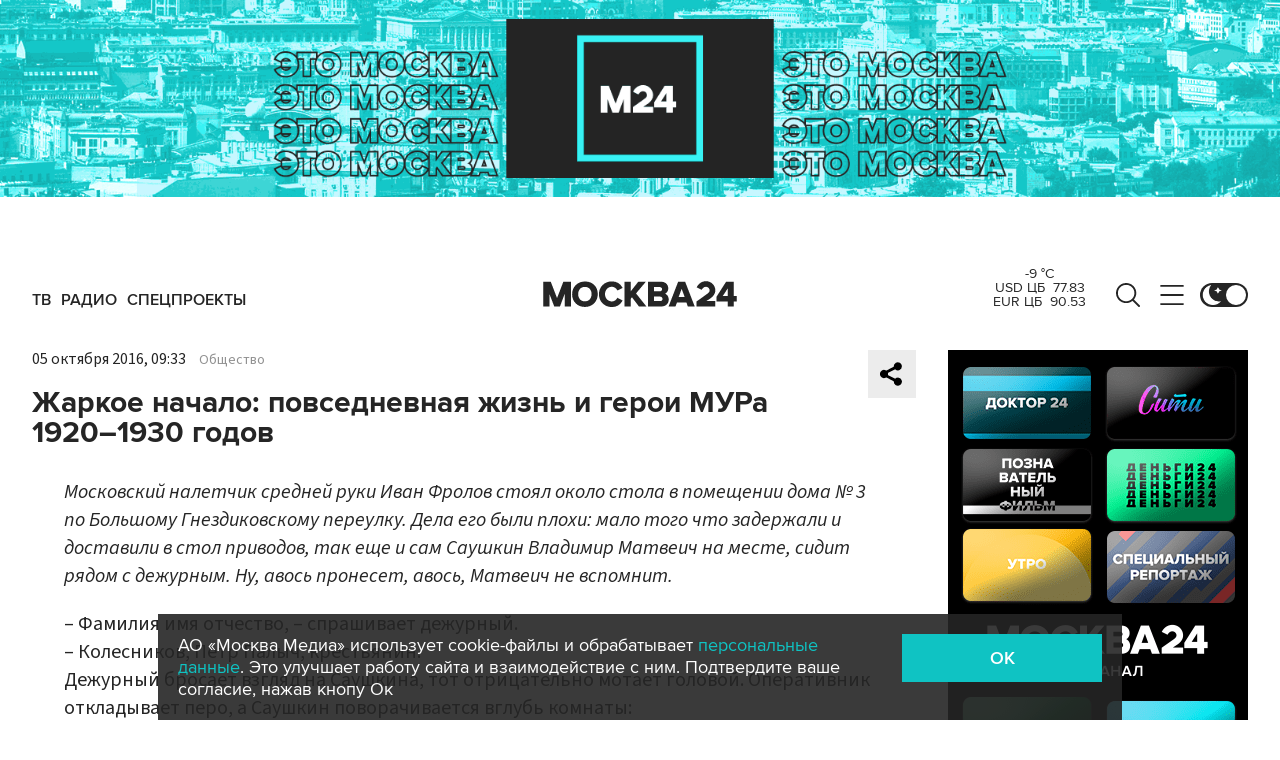

--- FILE ---
content_type: text/html; charset=utf-8
request_url: https://www.m24.ru/articles/ugolovnye-dela/05102016/118003
body_size: 42120
content:
<!DOCTYPE html>
<html lang="ru" prefix="og: http://ogp.me/ns#">
<head>
<title>Жаркое начало: повседневная жизнь и герои МУРа 1920–1930 годов – Москва 24, 05.10.2016</title>

<meta name="robots" content="all" />
<meta name="description" content="Ко Дню столичного угрозыска обозреватель m24.ru поговорил с сотрудницей музея угрозыска о том, как жили сыщики в то время" />
<meta name="keywords" content="уголовные дела, МУР, Петровка, общество, сыщики, обо всем" />
<link rel="canonical" href="https://www.m24.ru/articles/ugolovnye-dela/05102016/118003" />

<meta http-equiv="Content-Type" content="text/html; charset=UTF-8" />
<meta name="viewport" content="width=device-width, maximum-scale=1">
<meta name="apple-itunes-app" content="app-id=553190495"/>
<meta name="yandex-verification" content="704310b302180edd" />

<link rel="apple-touch-icon" sizes="180x180" href="/img/fav/apple-touch-icon.png">
<link rel="icon" type="image/png" sizes="32x32" href="/img/fav/favicon-32x32.png">
<link rel="icon" type="image/png" sizes="16x16" href="/img/fav/favicon-16x16.png">
<link rel="manifest" href="/img/fav/site.webmanifest">
<link rel="mask-icon" href="/img/fav/safari-pinned-tab.svg" color="#252525">
<link rel="shortcut icon" href="/img/fav/favicon.ico">
<meta name="msapplication-TileColor" content="#ececec">
<meta name="msapplication-config" content="/img/fav/browserconfig.xml">
<meta name="theme-color" content="#ececec">

<link href='https://static.criteo.net' rel='preconnect' crossorigin>
<link href='https://an.yandex.ru' rel='preconnect' crossorigin>
<link href='https://ad.mail.ru' rel='preconnect' crossorigin>
<link href='https://smi2.ru' rel='preconnect' crossorigin>

<meta property="og:type" content="article" />
<meta property="og:title" content="Жаркое начало: повседневная жизнь и герои МУРа 1920–1930 годов" />
<meta property="og:description" content="Ко Дню столичного угрозыска обозреватель m24.ru поговорил с сотрудницей музея угрозыска о том, как жили сыщики в то время" />
<meta property="og:image" content="https://www.m24.ru/b/d/nBkSUhL2glQjms6xPqzZvc62gYT28pj21CLFh_fH_nKUPXuaDyXTjHou4MVO6BCVoZKf9GqVe5Q_CPawk214LyWK9G1N5ho=4Z4PtxWvOV0IUeXXxDcGeg.jpg" />
<meta property="og:image:width" content="1200" />
<meta property="og:image:height" content="630" />
<meta property="og:url" content="https://www.m24.ru/articles/ugolovnye-dela/05102016/118003" />
<meta property="og:site_name" content="m24.ru" />

<meta name="twitter:title" content="Жаркое начало: повседневная жизнь и герои МУРа 1920–1930 годов" />
<meta name="twitter:description" content="Ко Дню столичного угрозыска обозреватель m24.ru поговорил с сотрудницей музея угрозыска о том, как жили сыщики в то время" />
<meta name="twitter:image" content="https://www.m24.ru/b/d/nBkSUhL2glQjms6xPqzZvc62gYz08tC70ifclaHP72fdcXqTBjTCwGhn99RP7wzT-Nmd-XPcZpwmE-Gm2m92LSGK9G1U9A=ndr94cRpCXTqMXEhUp8h6g.jpg" />
<meta name="twitter:card" content="summary_large_image" />
<meta name="twitter:creator" content="@infomoscow24" />




	<link rel="amphtml" href="https://www.m24.ru/amp/articles/ugolovnye-dela/05102016/118003">


<!--script type="text/javascript" src="/js/m.24.adwrap.4.2.js?v=1768212192" async></script-->

<script async src="https://jsn.24smi.net/smi.js"></script>

<script type="text/javascript">
	(function(w, d, n) {
		w[n] = w[n] || function () {
			(w[n].q = w[n].q || []).push(arguments)
		}
		w[n].a = +new Date()
	})(window, document, "m24");
</script>

<script async src='https://yandex.ru/ads/system/header-bidding.js'></script>
<script>
var adfoxBiddersMap = {
  "betweenDigital": "3000273",
  "adfox_adsmart": "3015154",
  "adfox_yandex_rtb.young@digitalmediagr.ru": "3217115",
//  "sape": "3029904",
  "adriver": "3146055",
  "myTarget": "3146068",
  "mediasniper": "3052286"
};

var adUnits = [
  {
    "code": "videoParent", // Видео реклама
    "codeType": "instream",
    "bids": [
      {
        "bidder": "betweenDigital",
        "params": {
          "placementId": "4758719"
        },
        "adBreakTypes": [
          "preroll",
          "midroll",
          "postroll"
        ]
      },
      {
        "bidder": "mediasniper",
        "params": {
          "placementId": "7016"
        },
        "adBreakTypes": [
          "preroll",
          "midroll",
          "postroll"
        ]
      }
    ]
  }
];

var userTimeout = 1000;

window.YaHeaderBiddingSettings = {
   biddersMap: adfoxBiddersMap,
   adUnits: adUnits,
   timeout: userTimeout,
};
</script>

<script>
window.Ya || (window.Ya = {});
window.yaContextCb = window.yaContextCb || [];
window.Ya.adfoxCode || (window.Ya.adfoxCode = {});
window.Ya.adfoxCode.hbCallbacks || (window.Ya.adfoxCode.hbCallbacks = []);
</script>
<script src="https://yandex.ru/ads/system/context.js" async></script>


<script>
window.Ya || (window.Ya = {});
window.yaContextCb = window.yaContextCb || [];
window.Ya.adfoxCode || (window.Ya.adfoxCode = {});
window.Ya.adfoxCode.hbCallbacks || (window.Ya.adfoxCode.hbCallbacks = []);
</script>
<script src="https://yandex.ru/ads/system/context.js" async></script>

<link rel="preload" href="/fonts/ProximaNova-Regular.woff2" as="font" type="font/woff" crossorigin="anonymous">
<link rel="preload" href="/fonts/ProximaNova-Semibold.woff2" as="font" type="font/woff" crossorigin="anonymous">
<link rel="preload" href="/fonts/ProximaNova-Bold.woff2" as="font" type="font/woff" crossorigin="anonymous">

<link as="style" href="/css/m24.css?v=1768212192" rel="preload" />
<link rel="stylesheet" href="/css/m24.css?v=1768212192" />

<link rel="manifest" href="/manifest.json">

<link as="script" href="/js/m24.js?v=1768212192" rel="preload"/>
<script src="/js/m24.js?v=1768212192"></script>
<script src="/packs_prod/js/application-c949ea498b225c4a8bfc.js" rel="preload"></script>

<script async src="/special/i/hdrMain.js?v=1768212192"></script>

<meta name="csrf-param" content="authenticity_token" />
<meta name="csrf-token" content="u7Ae5bRRy21EmMcG6GbyTCDQZmF9iY9+cQh6cQboniXyYEVZs8FFU6I1iV1G6BuEauqhQGW82LQamMgVnO6vYQ==" />
<style>
.fx_bg main {background-color:#fff !important;position:relative}
.fx_bg.dark-theme main	{background-color:#252525 !important;position:relative}
.fx_bg .b-sidebar-news-list {padding: 0 0 0 16px !important;}
.fx_bg .b-header-adv-stripe {z-index:-1 !important;visibility:hidden}
.fx_bg .b-sidebar-news h3	{padding: 0 0 0 16px !important;}
</style>
</head>

<body>

<script>
	let theme = localStorage.getItem('data-theme'),
		live = localStorage.getItem('data-live'),
		livetop = localStorage.getItem('data-live-top'),
		liveleft = localStorage.getItem('data-live-left'),
		cookie = localStorage.getItem('data-cookie');
	if (theme === 'dark-theme') document.body.classList.add('dark-theme');
</script>

<!-- Yandex.Metrika counter -->
<script type="text/javascript" >
	(function (d, w, c) {
		(w[c] = w[c] || []).push(function() {
			try {
				w.yaCounter14130097 = new Ya.Metrika({
					id:14130097,
					clickmap:true,
					trackLinks:true,
					accurateTrackBounce:true,
					webvisor:true
				});
			} catch(e) { }
		});

		var n = d.getElementsByTagName("script")[0],
			s = d.createElement("script"),
			f = function () { n.parentNode.insertBefore(s, n); };
		s.type = "text/javascript";
		s.async = true;
		s.src = "https://mc.yandex.ru/metrika/watch.js";

		if (w.opera == "[object Opera]") {
			d.addEventListener("DOMContentLoaded", f, false);
		} else { f(); }
	})(document, window, "yandex_metrika_callbacks");
</script>
<noscript><div><img src="https://mc.yandex.ru/watch/14130097" style="position:absolute; left:-9999px;" alt="" /></div></noscript>
<!-- /Yandex.Metrika counter -->



<div class="b-page b-page_1768743021_UeX3N">

	<div class="b-header-adv-stripe g-clearfix">
		<div class="b-header-adv-stripe__banner-wrapper">
			<div class="b-header-adv-stripe__banner">

				<!--AdFox START-->
<!--yandex_sfm2307-->
<!--Площадка: m24.ru / Десктопы >576px / Верх_100%х250_(Десктоп)-->
<!--Категория: <не задана>-->
<!--Тип баннера: 100%x250 сквозной (шапка)-->
<div id="adfox_17206044918938327"></div>
<script>window.Ya.adfoxCode.hbCallbacks.push(function() {
  if (window.innerWidth > 970) {
    window.Ya.headerBidding.pushAdUnits([
        {
          code: 'adfox_17206044918938327',
          sizes: [[ 970, 250 ]],
          bids: [
            { bidder: 'betweenDigital', params: { placementId: '4760266' } },
            { bidder: 'adfox_adsmart', params: { "p1": "dbyzj", "p2": "ul" } },
            { bidder: 'myTarget', params: { placementId: '1610250' } },
            { bidder: 'adriver', params: { placementId: '160:Desktop_Billboard' } },
            { bidder: 'mediasniper', params: { placementId: '7014' } }
          ]
        }
    ]);
  }
    window.yaContextCb.push(function() {
        Ya.adfoxCode.createAdaptive({
            ownerId: 3735029,
            containerId: 'adfox_17206044918938327',
            params: { p1: 'dbgqe', p2: 'iwju' }
            }, ['desktop'], { tabletWidth: 969, phoneWidth: 576, isAutoReloads: false
          }
        );
    });
});
</script>


<!--AdFox START-->
<!--yandex_sfm2307-->
<!--Площадка: m24.ru / Десктопы >576px / Верх_100%х250_(Десктоп) // Tablet < 970 px-->
<!--Категория: <не задана>-->
<!--Тип баннера: 100%x250 сквозной (шапка)-->
<div id="adfox_173885695156668327"></div>
<script>
    window.yaContextCb.push(()=>{
        Ya.adfoxCode.createAdaptive({
            ownerId: 3735029,
            containerId: 'adfox_173885695156668327',
            params: {
                p1: 'dfzsl',
                p2: 'iwju'
            }
        }, ['tablet'], {
            tabletWidth: 969,
            phoneWidth: 830,
            isAutoReloads: false
        })
    })
</script>

<!--AdFox START-->
<!--yandex_sfm2307-->
<!--Площадка: m24.ru / Мобайл <576px / Верх_100%_250_(mobile)-->
<!--Категория: <не задана>-->
<!--Тип баннера: 100%x250 сквозной-->
<div id="adfox_171319885003418327"></div>
<script>window.Ya.adfoxCode.hbCallbacks.push(function() {
  if (window.innerWidth < 576) {
    window.Ya.headerBidding.pushAdUnits([
        {
          code: 'adfox_171319885003418327',
          sizes: [[ 300, 250 ]],
          bids: [
            { bidder: 'betweenDigital', params: { placementId: '4760265' } },
            { bidder: 'adfox_adsmart', params: { "p1": "dbyzl", "p2": "ul" } },
// dev      { bidder: 'adfox_yandex_rtb.young@digitalmediagr.ru', params: { "p1": "dfkmx", "p2": "jhci" } }, 
            { bidder: 'adfox_yandex_rtb.young@digitalmediagr.ru', params: { "p1": "dflze", "p2": "jhci" } }, // м24
//            { bidder: 'sape', params: { placementId: '892526' } },
            { bidder: 'myTarget', params: { placementId: '1611502' } },
            { bidder: 'adriver', params: { placementId: '160:Mobile_Top' } },
            { bidder: 'mediasniper', params: { placementId: '7015' } }
          ]
        }
    ]);
  }
    window.yaContextCb.push(function() {
        Ya.adfoxCode.createAdaptive({
            ownerId: 3735029,
            containerId: 'adfox_171319885003418327',
            params: { p1: 'dbgqa', p2: 'iwju' }
            }, ['phone'], { phoneWidth: 576, isAutoReloads: false
          }
        );
    });
});
</script>




<!--
<link rel="preload" as="script" href="/special/i/temp.js?v=01042024">
<script async defer src="/special/i/temp.js?v=01042024">    
</script><div style="opacity:0;visibility:hidden;display:none" class="b-tmp-top"><div class="b-tmp-tv tmp1628"><img loading="lazy" alt="" src="/special/i/dummy/a1628x250b.gif" alt="" height="250" width="1628" /></div><div class="b-tmp-tv tmp1280"><img loading="lazy" alt="" src="/special/i/dummy/a1280x250b.gif" alt="" height="250" width="1280"></div><div class="b-tmp-tv tmp-m"><img loading="lazy" alt="" src="/special/i/dummy/300x250.gif" alt="" height="250" width="300" /></div><div class="b-tmp-tv tmp900"><img loading="lazy" alt="" src="/special/i/dummy/900x250.gif" alt="" height="250" width="900" /></div></div>
-->



			</div>
		</div>
	</div>

	<div class="b-announcement" style="display:none"><p></p></div>

	<header>
		<div class="stripe">
			<div class="container">

				<a href="/" class="b-logo b-logo_desktop b-effect3">Москва 24</a>

				<div class="b-menu">
					<ul>
						<li><a href="/live"><span>ТВ</span></a></li>
						<li><a href="/radio"><span>Радио</span></a></li>
						<!--<li><a href="/rubrics/exclusives"><span>Эксклюзивы</span></a></li>-->
						<li><a href="/special/s/projects"><span>Спецпроекты</span></a></li>
					</ul>
				</div>

				<a class="b-menu-button b-menu-button_desktop b-effect3"></a>
				<a class="b-search-button b-search-button_desktop b-effect3"></a>

				<div class="b-theme-toggle b-theme-toggle_desktop b-effect3">
					<label><input type="checkbox"><span class="slider"></span></label>
				</div>
				<script>
					if (theme === 'dark-theme') document.querySelector('.b-theme-toggle_desktop input').checked = true;
				</script>

				<div class="b-informer-header b-informer-header_desktop"></div>

			</div>

			<div class="b-hidden-menu">
				<div class="container">
					<div class="columns">
						<div class="columns-left">

							<div class="b-submenu">
								<ul>
									<li><a href="/news">Новости</a></li>
									<li><a href="/articles">Истории</a></li>
									<li><a href="/galleries">Фотогалереи</a></li>
									<li><a href="/videos">Видео</a></li>
									<li><a href="/infographics">Инфографика</a></li>
									<li><a href="/audios">Аудио</a></li>
									<li><a href="/shows1">Программы</a></li>
								</ul>
							</div>
							<div class="b-submenu2">
								<ul>
									<li><a href="mailto:m24@m24.ru" class="b-window-feedback-open">Обратная связь</a></li>
									<li><a href="/contacts">Контакты</a></li>
									<li><a href="/advert">Размещение рекламы</a></li>
								</ul>
							</div>

						</div>
						<div class="columns-right">

							<div class="b-rubricator-menu">
								<div>
									<ul>
										<li><a href="/rubrics/politics/">Политика</a></li>
										<li><a href="/rubrics/society/">Общество</a></li>
										<li><a href="/rubrics/economy/">Экономика</a></li>
										<li><a href="/rubrics/world/">В мире</a></li>
										<li><a href="/rubrics/sport/">Спорт</a></li>
									</ul>
								</div>
								<div>
									<ul>
										<li><a href="/rubrics/accidents/">Происшествия</a></li>
										<li><a href="/rubrics/culture/">Культура</a></li>
										<li><a href="/rubrics/show-business/">Шоу-бизнес</a></li>
										<li><a href="/rubrics/technology/">Технологии</a></li>
										<li><a href="/rubrics/science/">Наука</a></li>
									</ul>
								</div>
								<div>
									<ul>
										<li><a href="/rubrics/auto/">Транспорт</a></li>
										<li><a href="/rubrics/city/">Город</a></li>
										<li><a href="/rubrics/security/">Безопасность</a></li>
										<li><a href="/rubrics/ecology/">Экология</a></li>
										<li><a href="/rubrics/stories/">Истории</a></li>
									</ul>
								</div>
								<div>
									<ul>
										<li><a href="/rubrics/exclusives/">Эксклюзивы</a></li>
										<li><a href="/rubrics/events/">События</a></li>
										<li><a href="https://www.m24.ru/themes/syuzhet/29012020/582">Коронавирус COVID-19</a></li>
										<li><a href="/rubrics/tourism/">Туризм</a></li>
										<li><a href="/rubrics/regions/">Регионы</a></li>
										<li><a href="/rubrics/mayor/">Мэр Москвы</a></li>
									</ul>
								</div>
							</div>

							<div class="b-services-menu b-services-menu_desktop">
								<ul>
									<li><a class="tg" href="https://t.me/infomoscow24" target="_blank">Telegram</a></li>
									<li><a class="vk" href="https://vk.com/infomoscow24" target="_blank">Вконтакте</a></li>
									<li><a class="ok" href="https://ok.ru/group/52459393974410/join" target="_blank">Одноклассники</a></li>
									<li><a class="rt" href="https://rutube.ru/channel/24309939" target="_blank">Rutube</a></li>
									<li><a class="tt" href="https://www.tiktok.com/@infomoscow24" target="_blank">Tiktok</a></li>
									<!--<li><a class="vb" href="https://invite.viber.com/?g2=AQBPHGXjMTQvn0xRRk6YTYU5aAwRHk%2F3%2FPZB7WDTB3Y2%2FB8lH%2Bqoc5Au0t5Ij5we" target="_blank">Viber</a></li>-->
									<li><a class="mx" href="https://max.ru/m24" target="_blank">Max</a></li>
									<li><a class="tw" href="https://twitter.com/infomoscow24" target="_blank">X</a></li>
								</ul>
							</div>

						</div>
					</div>
				</div>

			</div>

			<div class="b-hidden-search">
				<div class="container">

					<div class="b-search">
						<form action="/sphinx/">
							<fieldset>
							<legend>Форма поиска по сайту</legend>
							<input id="criteria" name="criteria" type="text" class="b-search__input" placeholder="Поиск по новостям, событиям, темам" />
							<input type="submit" value="" class="b-search__submit" />
							</fieldset>
						</form>
						<script type="text/javascript">
  //<![CDATA[
  var inited_criteria = 0;
  function initAutocomplete_criteria() {
    if ( !inited_criteria ) {
      new autoComplete({
        selector: '#criteria',
        source: async function(term, suggest) {
          let params = {
            t:'tags',
            w: term,
            
            
            
            
            
            
            
          };

          let query = serializeQuery(params);

          let url = '/suggest/?' + query;
          // Fetch External Data Source
          const source = await fetch(
            url,
            {
              method: "GET",
              headers: {
                'Accept': 'application/json',
                'Content-Type': 'application/json'
              },
            },
          );
          //const data = await source.text();
          const data = await source.json();
          // Returns Fetched data
          let result_arr = [];
          for( let i=0; i<data.length; i++ ) {
            result_arr.push( [ data[i][0], data[i][1] ] );
          }
          suggest( result_arr );
        },
        renderItem: function (item, search){
          // escape special characters
          search = search.replace(/[-\/\\^$*+?.()|[\]{}]/g, '\\$&');
          let re = new RegExp("(" + search.split(' ').join('|') + ")", "gi");
          return '<div class="autocomplete-suggestion" data-id="' + item[0] + '" data-val="' + item[1].replace(/"/g, '&quot;') + '">' + item[1].replace(re, "<b>$1</b>") + '</div>';
        },
        minChars: 2,
        delay: 500,
        cache: 0
      });
      inited_criteria = 1;
    }
  }
  document.querySelector('#criteria').addEventListener('focus', function(){
    //console.log('id - criteria');
    initAutocomplete_criteria();
  });
  //]]>
</script>
					</div>

					<div class="b-search-menu">
						<p class="b-search-menu__header"></p>
						<ul>
							<!--<li><a href="/tag/%D0%B7%D0%B0%20%D1%80%D1%83%D0%B1%D0%B5%D0%B6%D0%BE%D0%BC/">за рубежом</a></li>-->
							<!--<li><a href="/tag/%D0%BC%D0%B5%D1%82%D1%80%D0%BE/">метро</a></li>-->
							<!--<li><a href="/tag/%D0%B1%D0%B5%D0%B7%D0%BE%D0%BF%D0%B0%D1%81%D0%BD%D0%BE%D1%81%D1%82%D1%8C/">безопасность</a></li>-->
						<li><a href="/tag/город/">город</a></li>
						<li><a href="/tag/политика/">политика</a></li>
						<li><a href="/tag/безопасность/">безопасность</a></li>
						</ul>
					</div>
				</div>
			</div>

		</div>

		<div class="stripe-mobile">
			<div class="container">

				<a href="/" class="b-logo b-logo_mobile">Москва 24</a>

				<a class="b-menu-button b-menu-button_mobile"></a>
				<a class="b-live-button b-live-button_mobile"></a>

				<div class="b-theme-toggle b-theme-toggle_mobile">
					<label><input type="checkbox"><span class="slider"></span></label>
				</div>
				<script>
					if (theme === 'dark-theme') document.querySelector('.b-theme-toggle_mobile input').checked = true;
				</script>

				<div class="b-informer-header b-informer-header_mobile"></div>

			</div>

			<div class="b-hidden-mobile-menu">
				<div class="container">

					<div class="b-mobile-menu">
						<div>
							<ul>
								<li><a href="/live">ТВ</a></li>
								<li><a href="/radio">Радио</a></li>
								<li><a href="/rubrics/exclusives">Эксклюзивы</a></li>
								<li><a href="/special/s/projects">Спецпроекты</a></li>
							</ul>
						</div>
					</div>

					<div class="b-mobile-search">
						<form action="/sphinx/">
							<fieldset>
							<legend>Форма поиска по сайту</legend>
							<input id="criteria2" name="criteria" type="text" class="b-mobile-search__input" placeholder="Поиск по новостям, событиям, темам" />
							<input type="submit" value="" class="b-mobile-search__submit" />
							</fieldset>
						</form>
						<script type="text/javascript">
  //<![CDATA[
  var inited_criteria2 = 0;
  function initAutocomplete_criteria2() {
    if ( !inited_criteria2 ) {
      new autoComplete({
        selector: '#criteria2',
        source: async function(term, suggest) {
          let params = {
            t:'tags',
            w: term,
            
            
            
            
            
            
            
          };

          let query = serializeQuery(params);

          let url = '/suggest/?' + query;
          // Fetch External Data Source
          const source = await fetch(
            url,
            {
              method: "GET",
              headers: {
                'Accept': 'application/json',
                'Content-Type': 'application/json'
              },
            },
          );
          //const data = await source.text();
          const data = await source.json();
          // Returns Fetched data
          let result_arr = [];
          for( let i=0; i<data.length; i++ ) {
            result_arr.push( [ data[i][0], data[i][1] ] );
          }
          suggest( result_arr );
        },
        renderItem: function (item, search){
          // escape special characters
          search = search.replace(/[-\/\\^$*+?.()|[\]{}]/g, '\\$&');
          let re = new RegExp("(" + search.split(' ').join('|') + ")", "gi");
          return '<div class="autocomplete-suggestion" data-id="' + item[0] + '" data-val="' + item[1].replace(/"/g, '&quot;') + '">' + item[1].replace(re, "<b>$1</b>") + '</div>';
        },
        minChars: 2,
        delay: 500,
        cache: 0
      });
      inited_criteria2 = 1;
    }
  }
  document.querySelector('#criteria2').addEventListener('focus', function(){
    //console.log('id - criteria2');
    initAutocomplete_criteria2();
  });
  //]]>
</script>
					</div>

					<div class="b-mobile-themes">
						<div>
							<ul>
								<li><a href="https://www.m24.ru/themes/syuzhet/17102025/605">Зима в Москве</a></li>
								<li><a href="https://online.m24.ru/">Москва онлайн</a></li>
							</ul>
						</div>
					</div>

					<div class="b-mobile-menu-columns">
						<div class="b-mobile-menu-column">

							<div class="b-mobile-submenu">
								<ul>
									<li><a href="/news">Новости</a></li>
									<li><a href="/articles">Истории</a></li>
									<li><a href="/galleries">Фотогалереи</a></li>
									<li><a href="/videos">Видео</a></li>
									<li><a href="/infographics">Инфографика</a></li>
									<li><a href="/audios">Аудио</a></li>
									<li><a href="/shows1">Программы</a></li>
								</ul>
							</div> 
						</div>

						<div class="b-mobile-menu-column">

							<div class="b-mobile-rubricator-menu">
								<ul>
									<li><a href="/rubrics/politics/">Политика</a></li>
									<li><a href="/rubrics/society/">Общество</a></li>
									<li><a href="/rubrics/economy/">Экономика</a></li>
									<li><a href="/rubrics/world/">В мире</a></li>
									<li><a href="/rubrics/sport/">Спорт</a></li>
									<li><a href="/rubrics/accidents/">Происшествия</a></li>
									<li><a href="/rubrics/culture/">Культура</a></li>
								</ul>
							</div>

							<div class="b-mobile-submenu2">
								<ul>
									<li><a href="mailto:m24@m24.ru" class="b-window-feedback-open">Обратная связь</a></li>
									<li><a href="/contacts">Контакты</a></li>
									<li><a href="/advert">Размещение рекламы</a></li>
								</ul>
							</div>
						</div>
					</div>


					<div class="b-services-menu b-services-menu_mobile">
						<ul>
							<li><a class="tg" href="https://t.me/infomoscow24" target="_blank">Telegram</a></li>
							<li><a class="vk" href="https://vk.com/infomoscow24" target="_blank">Вконтакте</a></li>
							<li><a class="ok" href="https://ok.ru/group/52459393974410/join" target="_blank">Одноклассники</a></li>
							<li><a class="rt" href="https://rutube.ru/channel/24309939" target="_blank">Rutube</a></li>
							<li><a class="tt" href="https://www.tiktok.com/@infomoscow24" target="_blank">Tiktok</a></li>
							<!--<li><a class="vb" href="https://invite.viber.com/?g2=AQBPHGXjMTQvn0xRRk6YTYU5aAwRHk%2F3%2FPZB7WDTB3Y2%2FB8lH%2Bqoc5Au0t5Ij5we" target="_blank">Viber</a></li>-->
							<li><a class="mx" href="https://max.ru/m24" target="_blank">Max</a></li>
							<li><a class="tw" href="https://twitter.com/infomoscow24" target="_blank">X</a></li>
						</ul>
					</div>

				</div>
			</div>

		</div>

		<div class="stripe-mobile2"></div>

	</header>

	<main>


		<section class="b-stories">
			<div class="container2">

				<div class="b-stories-list">
					<div>
						<ul>
							<li><a class="story-item" data-id="292" data-idx="0"><img src="/b/d/nBkSUhL2h1IvmM2_I76BrNOp2Z318Jj20yPFh_fH_nKUPXuaDyXTjHou4MVO6BCVoZKf9GqVe5Q_CPawk214LyWK9G1N5ho=bQVAeMlcdm8Z3KCOs6oc8A.jpg" width="120" height="120" alt="" loading="lazy" /></a></li>
							<li><a class="story-item" data-id="291" data-idx="1"><img src="/b/d/nBkSUhL2h1IvmM2xIb6BrNOp2Z318Jj20yPFh_fH_nKUPXuaDyXTjHou4MVO6BCVoZKf9GqVe5Q_CPawk214LyWK9G1N5ho=Eq8nz1LhYR0iuycuZoFY4w.jpg" width="120" height="120" alt="" loading="lazy" /></a></li>
							<li><a class="story-item" data-id="290" data-idx="2"><img src="/b/d/nBkSUhL2h1IvmM6-Ib6BrNOp2Z318Jj20yPFh_fH_nKUPXuaDyXTjHou4MVO6BCVoZKf9GqVe5Q_CPawk214LyWK9G1N5ho=ceIr-JfdZIffsp6krCJ0aA.jpg" width="120" height="120" alt="" loading="lazy" /></a></li>
							<li><a class="story-item" data-id="289" data-idx="3"><img src="/b/d/nBkSUhL2h1IvmM6_Ib6BrNOp2Z318Jj20yPFh_fH_nKUPXuaDyXTjHou4MVO6BCVoZKf9GqVe5Q_CPawk214LyWK9G1N5ho=eEoYAJ1BY2MhHYqIthbz6g.jpg" width="120" height="120" alt="" loading="lazy" /></a></li>
							<li><a class="story-item" data-id="288" data-idx="4"><img src="/b/d/nBkSUhL2h1IvmM61JL6BrNOp2Z318Jj20yPFh_fH_nKUPXuaDyXTjHou4MVO6BCVoZKf9GqVe5Q_CPawk214LyWK9G1N5ho=yuDozMS5v5VePxD0z6kmZw.jpg" width="120" height="120" alt="" loading="lazy" /></a></li>
							<li><a class="story-item" data-id="287" data-idx="5"><img src="/b/d/nBkSUhL2h1IvmcizJ76BrNOp2Z318Jj20yPFh_fH_nKUPXuaDyXTjHou4MVO6BCVoZKf9GqVe5Q_CPawk214LyWK9G1N5ho=o9aiK7war2-CimtI269qPg.jpg" width="120" height="120" alt="" loading="lazy" /></a></li>
							<li><a class="story-item" data-id="286" data-idx="6"><img src="/b/d/nBkSUhL2h1Ivmcm-I76BrNOp2Z318Jj20yPFh_fH_nKUPXuaDyXTjHou4MVO6BCVoZKf9GqVe5Q_CPawk214LyWK9G1N5ho=f5qZNrQ7HN5PDx7-_AKftg.jpg" width="120" height="120" alt="" loading="lazy" /></a></li>
							<li><a class="story-item" data-id="285" data-idx="7"><img src="/b/d/nBkSUhL2h1IvmcmyJ76BrNOp2Z318Jj20yPFh_fH_nKUPXuaDyXTjHou4MVO6BCVoZKf9GqVe5Q_CPawk214LyWK9G1N5ho=Gk1p2SqBTHXTMVN-9RxvsA.jpg" width="120" height="120" alt="" loading="lazy" /></a></li>
						</ul>
					</div>
				</div>

			</div>
		</section>


		<div class="columns">

			<div class="columns-left columns-left-sticky">
				<div class="b-sticky-sidebar">

	<a class="b-sidebar-button"><span>Новости</span></a>


	<div class="b-sidebar-live">
        <iframe loading="lazy" allowfullscreen="" src="/tv"></iframe>
		<!--<iframe loading="lazy" allowfullscreen="" src="https://player.vgtrk.com/iframe/live/id/1661/showZoomBtn/false/isPlay/true/mute/true/sid/m24"></iframe>-->
	</div>

	<div class="b-sidebar-news">
		<h3><a href="/news">Новости</a></h3>

		<div class="b-sidebar-news-list">
			<ul>
				<li class="selected">
					<p class="b-sidebar-news-list__header"><a href="/rubrics/mayor/">Мэр Москвы</a></p>
					<p class="b-sidebar-news-list__title"><a href="/news/mehr-Moskvy/18012026/864849" class="b-effect2"><i class="b-list__img"><img src="/b/d/nBkSUhL2h1IvmMi1Jr6BrNOp2Z339Jj20CHGh_fH_nKUPXuaDyXTjHou4MVO6BCVoZKf9GqVe5Q_CPawk214LyWK9G1N5ho=AGTX56yonU3mOY__s4RmRg.jpg" width="300" height="169" alt="" loading="lazy" /></i>Собянин рассказал, как улучшат инфраструктуру около станции &quot;Воронцовская&quot; БКЛ</a></p>
				</li>
				<li>
					<p class="b-list__date">16:20</p>
					<p class="b-sidebar-news-list__title"><a href="/news/politika/18012026/864868">Глава ЦБ Латвии заявил, что Европа уже воюет с Россией</a></p>
					<p class="b-list__tags"><a href="/tag/политика">политика</a><a href="/tag/за-рубежом">за рубежом</a></p>
				</li>
				<li>
					<p class="b-list__date">16:00</p>
					<p class="b-sidebar-news-list__title"><a href="/news/obshchestvo/18012026/864865">Патриарх Кирилл освятил воду в Крещенский сочельник в храме Христа Спасителя</a></p>
					<p class="b-list__tags"><a href="/tag/общество">общество</a><a href="/tag/религия">религия</a></p>
				</li>
				<li>
					<p class="b-list__date">15:33</p>
					<p class="b-sidebar-news-list__title"><a href="/news/transport/18012026/864862">Более 25 тыс раз москвичи оценили работу городского транспорта в 2025 году</a></p>
					<p class="b-list__tags"><a href="/tag/транспорт">транспорт</a><a href="/tag/город">город</a></p>
				</li>
				<li>
					<p class="b-list__date">15:14</p>
					<p class="b-sidebar-news-list__title"><a href="/news/proisshestviya/18012026/864856">Специалисты восстановили теплоснабжение поврежденного обломками БПЛА дома в Беслане</a></p>
					<p class="b-list__tags"><a href="/tag/происшествия">происшествия</a><a href="/tag/регионы">регионы</a></p>
				</li>
				<li>
					<p class="b-list__date">15:03</p>
					<p class="b-sidebar-news-list__title"><a href="/news/proisshestviya/18012026/864855">Пожар в пятиэтажном здании в центре Москвы ликвидирован</a></p>
					<p class="b-list__tags"><a href="/tag/происшествия">происшествия</a><a href="/tag/пожар">пожар</a><a href="/tag/город">город</a></p>
				</li>
				<li>
					<p class="b-list__date">15:00</p>
					<p class="b-sidebar-news-list__title"><a href="/news/sport/18012026/864854">Тарасова считает, что Валиева может многое показать на соревнованиях</a></p>
					<p class="b-list__tags"><a href="/tag/спорт">спорт</a></p>
				</li>
				<li>
					<p class="b-list__date">14:54</p>
					<p class="b-sidebar-news-list__title"><a href="/news/sport/18012026/864853">Боксеру Зерафе грозит пожизненная дисквалификация после боя с Цзю</a></p>
					<p class="b-list__tags"><a href="/tag/спорт">спорт</a></p>
				</li>
				<li>
					<p class="b-list__date">14:42</p>
					<p class="b-sidebar-news-list__title"><a href="/news/politika/18012026/864852">В Гааге потребовали решительного ответа на угрозы США ввести пошлины из-за Гренландии</a></p>
					<p class="b-list__tags"><a href="/tag/политика">политика</a></p>
				</li>
				<li>
					<p class="b-list__date">14:35</p>
					<p class="b-sidebar-news-list__title"><a href="/news/proisshestviya/18012026/864851">Один человек погиб в Белгородской области из-за атак дронов ВСУ</a></p>
					<p class="b-list__tags"><a href="/tag/происшествия">происшествия</a><a href="/tag/регионы">регионы</a></p>
				</li>
				<li>
					<p class="b-list__date">14:24</p>
					<p class="b-sidebar-news-list__title"><a href="/news/mehr-Moskvy/18012026/864849">Собянин рассказал, как улучшат инфраструктуру около станции &quot;Воронцовская&quot; БКЛ</a></p>
					<p class="b-list__tags"><a href="/tag/мэр-Москвы">мэр Москвы</a><a href="/tag/транспорт">транспорт</a><a href="/tag/метро">метро</a><a href="/tag/город">город</a></p>
				</li>
				<li>
					<p class="b-list__date">14:13</p>
					<p class="b-sidebar-news-list__title"><a href="/news/sudy/18012026/864846">Суд арестовал водителя Porsche, врезавшегося в авто ГИБДД в Балашихе</a></p>
					<p class="b-list__tags"><a href="/tag/суды">суды</a><a href="/tag/происшествия">происшествия</a></p>
				</li>
				<li>
					<p class="b-list__date">13:45</p>
					<p class="b-sidebar-news-list__title"><a href="/news/sport/18012026/864843">Фигуристка Валиева выступит на Кубке Первого канала и чемпионате РФ по прыжкам</a></p>
					<p class="b-list__tags"><a href="/tag/спорт">спорт</a></p>
				</li>
				<li>
					<p class="b-list__date">13:28</p>
					<p class="b-sidebar-news-list__title"><a href="/news/mehr-Moskvy/18012026/864842">Собянин рассказал, как ездил на месте водителя беспилотного трамвая</a></p>
					<p class="b-list__tags"><a href="/tag/мэр-Москвы">мэр Москвы</a><a href="/tag/транспорт">транспорт</a><a href="/tag/город">город</a></p>
				</li>
				<li>
					<p class="b-list__date">13:14</p>
					<p class="b-sidebar-news-list__title"><a href="/news/bezopasnost/18012026/864841">МВД предупредило о новой мошеннической схеме с совместными поездками</a></p>
					<p class="b-list__tags"><a href="/tag/безопасность">безопасность</a></p>
				</li>
				<li>
					<p class="b-list__date">13:08</p>
					<p class="b-sidebar-news-list__title"><a href="/news/vlast/18012026/864840">Путин на следующей неделе проведет международные контакты</a></p>
					<p class="b-list__tags"><a href="/tag/власть">власть</a><a href="/tag/политика">политика</a></p>
				</li>
				<li>
					<p class="b-list__date">12:58</p>
					<p class="b-sidebar-news-list__title"><a href="/news/proisshestviya/18012026/864838">Четыре человека погибли при столкновении автомобиля и грузового поезда под Псковом</a></p>
					<p class="b-list__tags"><a href="/tag/происшествия">происшествия</a><a href="/tag/ДТП">ДТП</a><a href="/tag/регионы">регионы</a></p>
				</li>
				<li>
					<p class="b-list__date">12:55</p>
					<p class="b-sidebar-news-list__title"><a href="/news/politika/18012026/864835">ВС РФ поразили используемые ВСУ объекты энергетики и транспорта</a></p>
					<p class="b-list__tags"><a href="/tag/политика">политика</a></p>
				</li>
				<li>
					<p class="b-list__date">12:39</p>
					<p class="b-sidebar-news-list__title"><a href="/news/proisshestviya/18012026/864832">Жильцов пострадавшего от обломков БПЛА дома разместили в одной из школ Беслана</a></p>
					<p class="b-list__tags"><a href="/tag/происшествия">происшествия</a><a href="/tag/регионы">регионы</a></p>
				</li>
				<li>
					<p class="b-list__date">12:30</p>
					<p class="b-sidebar-news-list__title"><a href="/news/politika/18012026/864829">Гросси объявил о старте ремонта на питающей ЗАЭС украинской ЛЭП</a></p>
					<p class="b-list__tags"><a href="/tag/политика">политика</a></p>
				</li>
				<li>
					<p class="b-list__date">12:13</p>
					<p class="b-sidebar-news-list__title"><a href="/news/politika/18012026/864827">Медведев заявил о его сбывающихся &quot;абсурдных&quot; прогнозах на фоне событий в США и Европе</a></p>
					<p class="b-list__tags"><a href="/tag/политика">политика</a></p>
				</li>
				<li>
					<p class="b-list__date">11:45</p>
					<p class="b-sidebar-news-list__title"><a href="/news/proisshestviya/18012026/864821">В Таджикистане ликвидировали проникших из Афганистана вооруженных террористов</a></p>
					<p class="b-list__tags"><a href="/tag/происшествия">происшествия</a><a href="/tag/за-рубежом">за рубежом</a></p>
				</li>
				<li>
					<p class="b-list__date">11:38</p>
					<p class="b-sidebar-news-list__title"><a href="/news/transport/18012026/864818">Глава Минтранса заявил, что высокоскоростного поезда из Москвы до Владивостока не будет</a></p>
					<p class="b-list__tags"><a href="/tag/транспорт">транспорт</a></p>
				</li>
				<li>
					<p class="b-list__date">11:28</p>
					<p class="b-sidebar-news-list__title"><a href="/news/proisshestviya/18012026/864812">В Запорожской области 213 тысяч абонентов остаются без света из-за удара ВСУ</a></p>
					<p class="b-list__tags"><a href="/tag/происшествия">происшествия</a><a href="/tag/регионы">регионы</a></p>
				</li>
				<li>
					<p class="b-list__date">11:18</p>
					<p class="b-sidebar-news-list__title"><a href="/news/transport/18012026/864809">Движение по Татарской улице перекрыто из-за пожара</a></p>
					<p class="b-list__tags"><a href="/tag/транспорт">транспорт</a><a href="/tag/происшествия">происшествия</a><a href="/tag/пожар">пожар</a><a href="/tag/город">город</a></p>
				</li>
				<li>
					<p class="b-list__date">11:08</p>
					<p class="b-sidebar-news-list__title"><a href="/news/proisshestviya/18012026/864805">Один человек пострадал в Туапсинском районе Кубани при атаке ВСУ</a></p>
					<p class="b-list__tags"><a href="/tag/происшествия">происшествия</a><a href="/tag/регионы">регионы</a></p>
				</li>
			</ul>

		</div>

	</div>

</div>
<script>
let sidebar_page = 2;
// ограничение на 50 страниц
if ( sidebar_page > 50 ) {
	sidebar_page = 50
}

let sidebar_add_materials = 1;

// window.addEventListener('scroll', function(e) {
document.querySelector('.b-sticky-sidebar').addEventListener('scroll', function(e) {
	// console.log( this.scrollHeight + ' | ' + this.scrollTop + ' | ' + this.offsetHeight + ' | ' + add_materials );
	if( ( this.scrollTop + this.offsetHeight + 100 ) >= this.scrollHeight && sidebar_add_materials ){
		sidebar_add_materials = 0;
		// console.log('ура! конец страницы!');
		// if ( !document.querySelector('.b-materials-list-loader') ) {
		// 	let materials_list = document.querySelectorAll('.b-sidebar-news-list ul');
		// 	materials_list[ materials_list.length - 1 ].insertAdjacentHTML('beforeend', '<p class="b-materials-list-loader">Подождите, идёт загрузка ...</p>');
		// }

		let params = {
			'page' : sidebar_page,
			'ajax' : '1',
			'main' : '1'
		};

		let query = Object.keys(params)
			.map(k => encodeURIComponent(k) + '=' + encodeURIComponent(params[k]))
			.join('&');

		let url = '/news?' + query;

		fetch( url, {
			method: "GET",
			headers: {
				'Content-Type': 'text/html'
			},
		} )
		.then( response => {
			if ( response.ok ) {
				return response.text();
			}
		})
		.then( data => {
			// // удаляем лого загрузки
			// let loader = document.querySelector('.b-materials-list-loader');
			// loader.parentNode.removeChild( loader );

			// добавляем контент
			let materials_list = document.querySelectorAll('.b-sidebar-news-list ul');
			let total = data.match(/<li>/g).length;
			if ( total ) {
				materials_list[ materials_list.length - 1 ].insertAdjacentHTML('beforeend', data);
				if ( total == 25 && sidebar_page < 50 ) {
					sidebar_add_materials = 1;
				}
			}

			sidebar_page++;
		});

		return false;
	}
});
</script>
			</div>
			<div class="columns-right">
				






<div style="position:relative;z-index:1" id="MaterialId_118003_article" class="b-content-wrapper active-page" data-title="Жаркое начало: повседневная жизнь и герои МУРа 1920–1930 годов" data-desc="Ко Дню столичного угрозыска обозреватель m24.ru поговорил с сотрудницей музея угрозыска о том, как жили сыщики в то время" data-img="/b/d/nBkSUhL2glQjms6xPqzXqtWngdGhrs36hzjO3Kne7nSbPW7FW3WLjCtl-9Jf7ljDv9eV_G-JN9c=m_k549ZaxfLwnAm_5Kx3xA.jpg" data-href="/articles/ugolovnye-dela/05102016/118003" data-id="118003">

	<div class="b-content">

		<div class="columns2">
			<div class="columns2-left columns2-left_sticky">

				<div class="b-material" data-io-article-url="/articles/ugolovnye-dela/05102016/118003/">

					<!--<div class="b-adv-mobile-top"></div>-->

					<div class="b-material-share-block b-material-share-block_1768212192_3kmNG">
    <a class="b-material-share-block__button"></a>
    <div class="b-material-share">
        <ul>
            <li class="tg"><a href="https://telegram.me/share/url?url=https://www.m24.ru/articles/ugolovnye-dela/05102016/118003&amp;text=Жаркое начало: повседневная жизнь и герои МУРа 1920–1930 годов&amp;utm_source=share2" href="" rel="nofollow noopener" target="_blank" title="Telegram">Telegram</a></li>        
            <li class="vk"><a onclick="window.open(this.href,'','toolbar=0,status=0,width=626,height=436');return false" href="https://vk.com/share.php?url=https://www.m24.ru/articles/ugolovnye-dela/05102016/118003&amp;title=Жаркое начало: повседневная жизнь и герои МУРа 1920–1930 годов&amp;utm_source=share2" rel="nofollow noopener" target="_blank" title="Вконтакте">Вконтакте</a></li>
            <li class="ok"><a onclick="window.open(this.href,'','toolbar=0,status=0,width=626,height=436');return false" href="https://connect.ok.ru/offer?url=https://www.m24.ru/articles/ugolovnye-dela/05102016/118003&amp;title=Жаркое начало: повседневная жизнь и герои МУРа 1920–1930 годов&amp;utm_source=share2" rel="nofollow noopener" target="_blank" title="Одноклассники">Одноклассники</a></li>
            <li class="wa"><a href="https://api.whatsapp.com/send?text=Жаркое начало: повседневная жизнь и герои МУРа 1920–1930 годов https://www.m24.ru/articles/ugolovnye-dela/05102016/118003&amp;utm_source=share2" rel="nofollow noopener" target="_blank" title="WhatsApp">WhatsApp</a></li>
        </ul>
    </div>
</div>

<script>
    document.querySelector('.b-material-share-block_1768212192_3kmNG .b-material-share-block__button').addEventListener('click', (e) => {

        let share_buttons = document.querySelector('.b-material-share-block_1768212192_3kmNG .b-material-share');

        if (window.getComputedStyle(share_buttons).display === 'block') {
            share_buttons.style.display = 'none';
        } else {
            share_buttons.style.display = 'block';
        }

    })

</script>

					<div class="b-material-before-body">

						<div class="b-material__rubrics">
							<p class="b-material__date">05 октября 2016, 09:33</p>
							<a href="/rubrics/society">Общество</a>
						</div>

						<h1>Жаркое начало: повседневная жизнь и герои МУРа 1920–1930 годов</h1>

					</div>

					<div class="b-material-body">

						<div id="article-body">

							<p><span class="b-material__item_italic">Московский налетчик средней руки Иван Фролов стоял около стола в помещении дома № 3 по Большому Гнездиковскому переулку. Дела его были плохи: мало того что задержали и доставили в стол приводов, так еще и сам Саушкин Владимир Матвеич на месте, сидит рядом с дежурным. Ну, авось пронесет, авось, Матвеич не вспомнит. </p><p>– Фамилия имя отчество, – спрашивает дежурный.<br />– Колесников, Петр Палыч, крестьянин.<br />Дежурный бросает взгляд на Саушкина, тот отрицательно мотает головой. Оперативник откладывает перо, а Саушкин поворачивается вглубь комнаты:<br />– Алеша (Алексей Еремейкин, заведующий картотекой МУРа), посмотри карточку на Фролова Иван Семеныча 1894 года, мещанин, проходил по делу об ограблении курьерского поезда.<br />– Владимир Матвеич, – опешил налетчик, – всего лишь раз с вами виделись, в каком году, пятнадцатом?<br />– Нет, голубчик, в феврале шестнадцатого, а врать нехорошо. Следующий!</p><div class="b-material-incut-m-image"><img src="/b/d/nBkSUhL2glQjms6wPqzJrMCqzJ3w-pun2XyQ2q2C_2OZcGuaSnvVjCdg4M4S7FjDvM_AtC_QbIk8W7zj1GdwKSGT_w=pgNUCqLOqV41frz7ktsq6w.jpg" loading="lazy" /><p class="desc">Фото: m24.ru/Александр Авилов</p></div><p>Это эпизод из жизни столичного угрозыска 1920–1930 годов: сложное для города и страны в целом время, когда Москва кишела бандами и можно было получить пулю даже за сумку картошки. Тогда знаменитый МУР только поднимался, его сотрудники учились на своих ошибках, а многие непреложные правила оперативной работы писали кровью. Ко Дню столичного угрозыска (5 октября) обозреватель m24.ru поговорил с сотрудницей музея МУРа о том, как жили сыщики в то время.</span></p><p>Основу угрозыска в самом начале его пути составляли вчерашние крестьяне, рабочие и гимназисты, – далекие от сыскного дела люди, которые к тому же приходили на службу в 15–17 лет. Бывших царских полицейских, сотрудников уголовного сыска, брали на службу неохотно. Учиться можно было только у старших товарищей, школу милиции открыли только в 1925 году, о чем писала газета "Милиционер и пожарный". </p><p>Внешне агенты угрозыска – а назывались они агентами до 1931 года, (до 1951 – оперуполномоченные, до 1953 – сыщики, 1970–1980 – инспекторы угрозыска, потом вернулись у оперуполномоченным), мало чем отличались от основной массы москвичей тех лет: штаны, рубаха, пиджак, шляпа или кепка, сапоги; разве что в кармане был револьвер, а на внутренней стороне лацкана – значок "муровское око". </p><div class="b-material-incut"><img src="/b/d/nBkSUhL2glQjms22PqzJrMCqzJ3z8Zin2XyQ2q2C_2OZcGuaSnvVjCdg4M4S7FjDvM_AtC_QbIk8W7zj1GdwKSGT_w=4tS2KZH5ao2k3u9kLJ_Czg.jpg" loading="lazy" /><p class="desc"></p></div><div class="b-material-incut-history"><p class="title">История вопроса</p>Носили значок на задней части лацкана пиджака, сверху был знак прикрытия – собака охотничьего общества, поэтому сыщиков и называли "легавыми". Кстати о "народных" названиях: слово "мусор" пошло от от "Московский уголовный сыск", а "менты" пришло из Польши, где ментиками называли полицейские плащи. </p><div class="b-material-incut-m-image"><img src="/b/d/nBkSUhL2glQjkMy3PqzJrMCqzJ3w-pun2XyQ2q2C_2OZcGuaSnvVjCdg4M4S7FjDvM_AtC_QbIk8W7zj1GdwKSGT_w=ogx-L5_7fzsbI23Gjk_GLQ.jpg" loading="lazy" /><p class="desc">Фото: m24.ru/Александр Авилов</p></div><p>После значков были "мурки", специальные удостоверения московских сыщиков. <br /></div><div class="b-incut-gallery"><p class="title">Фотогалерея</p><!--<p class="date"></p>--><div class="b-incut-gallery-slider slider_1 glide"><div class="glide__track" data-glide-el="track"><div class="b-incut-gallery-list glide__slides"><div class="glide__slide"><a href="/b/d/nAgWUB67nUJkzJ7jP6CO-pj3n5z_scvvjnTdn_6aqyrEJy_PSnvKjCd0usRf8QeP7Mqe7naCbIk7FPa7yCZ6ISSWoSUNplOXnHW9E1W8o25SOXM=d_oEQKDXu_EAjxmz5bbupg.jpg" data-fslightbox="gallery_0" data-caption="Фото: m24.ru/Александр Авилов"><img data-fileid="745916" src="/b/d/nAgWUB67nUJkzJ7jP6CO-pj3n5z_scvvjnTdn_6aqyrEJy_PSnvKjCd0usRf8QeP7Mqe7naCfZ4gEazs0mdsLSeK7WYPqlWHnSGtVFu0pnIHaDgdsDcliGyxLxafRTpJGQ=Sf6hwduzd8FA-ETK6cF3OA.jpg" loading="auto" /></a></div><div class="glide__slide"><a href="/b/d/nAgWUB67nUJkzJ7jP6CO-pj3npz_scvvjnTdn_6aqyrEJy_PSnvKjCd0usRf8QeP7Mqe7naCbIk7FPa7yCZ6ISSWoSUNplOXnHW9E1W8o25SOXM=vu4oWpRQOf33RCcsZ26etQ.jpg" data-fslightbox="gallery_0" data-caption="Фото: m24.ru/Александр Авилов"><img data-fileid="745917" src="/b/d/nAgWUB67nUJkzJ7jP6CO-pj3npz_scvvjnTdn_6aqyrEJy_PSnvKjCd0usRf8QeP7Mqe7naCfZ4gEazs0mdsLSeK7WYPqlWHnSGtVFu0pnIHaDgdsDcliGyxLxafRTpJGQ=xetyvDhp3QPVns2T9mLqtg.jpg" loading="auto" /></a></div><div class="glide__slide"><a href="/b/d/nAgWUB67nUJkzJ7jP6CO-pj3kZz_scvvjnTdn_6aqyrEJy_PSnvKjCd0usRf8QeP7Mqe7naCbIk7FPa7yCZ6ISSWoSUNplOXnHW9E1W8o25SOXM=BSOMzb_6p7yObGoO_aROUg.jpg" data-fslightbox="gallery_0" data-caption="Фото: m24.ru/Александр Авилов"><img data-fileid="745918" src="/b/d/nAgWUB67nUJkzJ7jP6CO-pj3kZz_scvvjnTdn_6aqyrEJy_PSnvKjCd0usRf8QeP7Mqe7naCfZ4gEazs0mdsLSeK7WYPqlWHnSGtVFu0pnIHaDgdsDcliGyxLxafRTpJGQ=CSzRIo2531qUmznUVRTWaA.jpg" loading="auto" /></a></div><div class="glide__slide"><a href="/b/d/nAgWUB67nUJkzJ7jP6CO-pj3kJz_scvvjnTdn_6aqyrEJy_PSnvKjCd0usRf8QeP7Mqe7naCbIk7FPa7yCZ6ISSWoSUNplOXnHW9E1W8o25SOXM=zDeg14t9JbB5p1SRf3w-QQ.jpg" data-fslightbox="gallery_0" data-caption="Фото: m24.ru/Александр Авилов"><img data-fileid="745919" src="/b/d/nAgWUB67nUJkzJ7jP6CO-pj3kJz_scvvjnTdn_6aqyrEJy_PSnvKjCd0usRf8QeP7Mqe7naCfZ4gEazs0mdsLSeK7WYPqlWHnSGtVFu0pnIHaDgdsDcliGyxLxafRTpJGQ=hTkCX25jdZgB_bCNSrdL5g.jpg" loading="auto" /></a></div></div></div><div class="glide__arrows home" data-glide-el="controls"><button class="glide__arrow glide__arrow--prev" data-glide-dir="<"></button><button class="glide__arrow glide__arrow--next" data-glide-dir=">"></button></div></div><div class="desc"><span class="count">1 из 4</span></div></div><p>Итак, наш агент пешком или на трамвае прибывал на работу и заступал на службу. Кстати, в середине 1920-х МУР был в доме № 3 в Большом Гнездиковском, но его уже давно нет – снесли, а угрозыск переехал на Петровку, 38, в здание Петровских казарм, тогда еще трехэтажных (сейчас у здания шесть этажей).</p><p>Службу несли муровцы на местах – дежурили в театрах и на рынках, высматривали воров и налетчиков. Полагались сыщики только на свою память – удивительно, но в век без компьютеров и даже приличной картотеки помнили они очень много: приметы, повадки, а может, даже голос. </p><p>Помимо полевых сотрудников, были в составе МУРа и спецподразделения по борьбе с бандитизмом (седьмое отделение), служить в них считалось престижным, несмотря на то, что в то время каждая стычка заканчивалась перестрелкой. У этого отдела было правило – "умей стрелять лучше и быстрее преступника", это правило многим спасло жизнь. Еще у них был девиз "Не говори, сколько преступников, скажи, где они". Об их умениях говорит то, что у обычного сыщика был один револьвер, у них – по два и они умели вести огонь с двух рук.</p><div class="b-material-incut"><img src="/b/d/nBkSUhL2glQjms6_PqzJrMCqzJ3z8Zin2XyQ2q2C_2OZcGuaSnvVjCdg4M4S7FjDvM_AtC_QbIk8W7zj1GdwKSGT_w=tGkSDmuNf01eNS4Guof_SQ.jpg" loading="lazy" /><p class="desc">Фото: m24.ru/Александр Авилов</p></div><p>Несмотря на опасную работу, получали агенты немного: например, агент, с 1918 по 1925 год получал основной оклад – 38 рублей 61 копейку плюс 50 процентов за нагрузки, итого за месяц – 57 рублей 90 копеек. Для сравнения, пуд ржаной муки стоил рубль, картофеля – 32 копейки, фунт мяса – 7 копеек, сапоги – 9 рублей, кубическая сажень дров – 25 рублей. </p><div class="b-material-incut"><img src="/b/d/nBkSUhL2glQjkMy2PqzJrMCqzJ3z8Zin2XyQ2q2C_2OZcGuaSnvVjCdg4M4S7FjDvM_AtC_QbIk8W7zj1GdwKSGT_w=yNcP-z0QhlWC8iazKww-kw.jpg" loading="lazy" /><p class="desc">Фото: m24.ru/Александр Авилов</p></div><p>Выходит, что в 1920-е и в 1930-е МУР состоял из небольшой части царских офицеров и вчерашних рабочих и крестьян, окончивших несколько классов. Вот 1921 год, докладная одного из агентов: "Доношу, что я крайне нуждаюсь в летнем головном уборе. Прошу вашего распоряжения о выдаче мне удостоверения для получения надлежащего убора". Или вот Никифоров (речь о нем пойдет позже) пишет начальнику: "Откомандирован в Большой театр для наблюдения за преступным элементом и прошу содействия в праве беспрепятственного входа в театр".  </p><p>К этому всему надо приплюсовать то, что МУР появлялся во время Гражданской войны и в городе действовали хорошо вооруженные банды, которые совершали налеты и управы на них не было. Однако история уголовного розыска была бы неполной без известных сотрудников, которые работали в таких тяжелых условиях и успешно боролись с преступным миром. Забегая вперед скажу, что уже в 1920 году по сравнению с предыдущим годом благодаря МУРу количество разбоев сократилось в три раза, грабежей – в девять раз, убийств – на одну треть. </p><h2><span class="b-material__item_bold">Владимир Саушкин</span></h2><p>В 1920-е занимал должность опознавателя, причем служил в этой должности еще в сыске под началом Аркадия Кошко, который заведовал столичной, а потом всей сыскной полицией. В фильме "Рожденная революцией" есть герой Колычев, который грудью защищал картотеку с преступниками. Саушкин, скорее всего, послужил для него прототипом. </p><div class="b-material-incut"><img src="/b/d/nBkSUhL2glQjms6-PqzJrMCqzJ3z8Zin2XyQ2q2C_2OZcGuaSnvVjCdg4M4S7FjDvM_AtC_QbIk8W7zj1GdwKSGT_w=vcEh9mEReKmgmjoqoLN4yw.jpg" loading="lazy" /><p class="desc">Саушкин третий в среднем ряду, с усами. Фото: m24.ru/Александр Авилов</p></div><p>Преступный мир Владимир Матвеевич знал за 30 лет, он был буквально "человеком-компьютером". Он помнил не только фамилию и имя, но и связи, контакты, особенности совершения преступлений. "Московская правда" в 1927 году писала, что для этого человека нет изменений в возрасте, то есть он мог видеть преступника в 20 лет и через 10 лет его вспомнить. История о Саушкине как раз вынесена в начало этого текста. </p><p>О том, какие отношения у него были с преступным миром, ходит такая легенда. В колонном зале Дома союзов было торжество, где присутствовал Лев Троцкий. Там у него украли часы, золотые Breguet. Вызвали Саушкина, он приехал, окинул взглядом зал и попросил вывести некую женщину из зала и еще нескольких человек. Всех собрали и он к ним обратился: "Товарищи карманники, плохи ваши дела: подрезали часы, да не у кого-нибудь, а у Троцкого. Прошу вернуть".  </p><p>Один из воров: "Владимир Матвеич, мы пришли культурно просвещаться, а не бить по ширмам (шарить по карманам)". На это сыщик ответил, что у злоумышленников есть полчаса  на то, чтобы вернуть часы. Еще не закончился антракт, как один из карманников подошел к Саушкину и сказал: "Владимир Матвеич, товарищ Троцкий обронил часы, вон они около кресла лежат. Вы заберите, а то плохие люди уведут".  </p><p>То, что делал Саушкин для МУРа, потом стало научно-техническим отделом, или НТО. Сейчас это отдельная служба – экспертно-криминалистический центр МВД. </p><h2><span class="b-material__item_bold">Василий Никифоров</span></h2><p>Василий Никифоров тоже работал при Кошко, входил в летучий отряд, состоявший из 40 человек. Там были собачники, кошатники, лошадники – специалисты по розыску животных. Со слов Кошко, Никифоров был похож на таксу – склонял голову и шевелил ушами. </p><div class="b-material-incut"><img src="/b/d/nBkSUhL2glQjms23PqzJrMCqzJ3z8Zin2XyQ2q2C_2OZcGuaSnvVjCdg4M4S7FjDvM_AtC_QbIk8W7zj1GdwKSGT_w=63yF0ZtlbWlacftINqtFTA.jpg" loading="lazy" /><p class="desc">Фото: m24.ru/Александр Авилов</p></div><p>Как-то Кошко вывесил объявление: "Начальник сыскной полиции будет принимать по вопросам жизни и смерти в любое время суток". Март, начальник сыска засиделся на работе до полуночи, пришел дежурный и говорит:"Ваше высокоблагородие, к вам дама по вопросу жизни и смерти". Затем зашла дама с черной вуалью на лице, с платочком, и говорит, что у нее "пропал котик". </p><p>Кошко хотел отправить ее восвояси, но посетительница заверила его, что кота она любила больше мужа – кстати, в трауре она была именно по супругу. Вызывал он Никифорова, специалиста по розыску. Тот нашел кота и посадил его в камеру, потому что места в помещении больше не было.</p><p>На следующий день дама пришла – кстати, фамилию ее не указали из определенных соображений. Она возмутилась тому, что кота посадили в камеру, но все же решила отблагодарить сыщика. "Никифоров до конца дня счастливо шевелил ушами", – вспоминал глава сыскной полиции. </p><div class="b-material-incut"><img src="/b/d/nBkSUhL2glQjkMyyPqzJrMCqzJ3z8Zin2XyQ2q2C_2OZcGuaSnvVjCdg4M4S7FjDvM_AtC_QbIk8W7zj1GdwKSGT_w=7nfAGxdgmcZ4TnYDQ94gmw.jpg" loading="lazy" /><p class="desc">Фото: m24.ru/Александр Авилов</p></div><p>Никифоров очень любил бега и порой отсутствовал в рабочее время, но Кошко за него заступался. В 1913 году его "попросили", а после революции он захотел обратно. Работал по карманникам, его территорией был Большой театр и окрестности. </p><p>Однажды дали ему в качестве взятки один рубль. "Будучи на Трубной улице, – пишет он в донесении, – заметил известного разыскиваемого вора". Никифоров рубль сдал начальству, о чем написал Кошко: "Предоставляю этот рубль вашему высокоблагородию на распоряжение". </p><div class="b-material-incut"><img src="/b/d/nBkSUhL2glQjkMywPqzJrMCqzJ3z8Zin2XyQ2q2C_2OZcGuaSnvVjCdg4M4S7FjDvM_AtC_QbIk8W7zj1GdwKSGT_w=_Sen6wJYlg-FEF5bd7cvnw.jpg" loading="lazy" /><p class="desc">Фото: m24.ru/Александр Авилов</p></div><p>В 1926 году Никифоров ушел из угрозыска, последние бумаги в его личном деле датированы 1938 годом и это были агентурные донесения – он сидел в камере и рассказывал, что служил в сыске и был награжден двумя царскими медалями, золотой и серебряной. </p><h2><span class="b-material__item_bold">Александр Трепалов</span></h2><p>Александр Трепалов сыска не знал, но был ставленником Дзержинского, моряк-балтиец, современники его помнили как очень сильного человека, атлета. Дзержинский попросил его возглавить угрозыск, а он не стал сопротивляться. </p><div class="b-material-incut"><img src="/b/d/nBkSUhL2glQjkM22PqzJrMCqzJ3z8Zin2XyQ2q2C_2OZcGuaSnvVjCdg4M4S7FjDvM_AtC_QbIk8W7zj1GdwKSGT_w=eOT38aEXYqst5gqpH4u8nw.jpg" loading="lazy" /><p class="desc">Фото: m24.ru/Александр Авилов</p></div><p>Напомним, в те времена в столице было около 30 банд, а Трепалов только приехал в столицу. Он знал, что для столичного воровского мира его лицо не знакомо, и попросил пустить слух в "городе Хива" (жаргонное название Хитрова рынка) о том, что приехал Сашка Косой, питерский налетчик, и ищет людей для операции – ограбления железнодорожных касс, где скопилось очень много денег. </p><p>К его предложению отнеслись с подозрением, но слух был пущен и на Трепалова-Косого вышел подручный одного из главарей. Подозрения никуда не делись – Косой сказал, что знал Водопроводчика, но того недавно расстреляли и проверить это было нельзя. </p><p>Впрочем, на сходку его пустили и Косой легко вписался в компанию – в том числе потому, что легко говорил на воровском жаргоне. Они сели перекинуться в карты, и одного из авторитетов Трепалов поймал на шулерстве. История умалчивает, как он договорился, но операция удалась, правда, в решающий момент не явились некоторые грабители – например, Гришка Адвокат. Видимо, они почуяли неладное, однако позже и их взяли. Так за считанные месяцы 1919 года Трепалов фактически обезглавил преступный мир Хитровки.  </p><p>На счету первого начальника МУРа еще был Яков Кузнецов, более известный как Яшка Кошельков, он напал в январе 1919 года на машину Ленина. </p><div class="b-material-incut"><img src="/b/d/nBkSUhL2glQjkM23PqzJrMCqzJ3z8Zin2XyQ2q2C_2OZcGuaSnvVjCdg4M4S7FjDvM_AtC_QbIk8W7zj1GdwKSGT_w=cUzECauLZU_TSR6FBb87HQ.jpg" loading="lazy" /><p class="desc">Яков Кузнецов. Фото: m24.ru/Александр Авилов</p></div><p>Кошелькова долго искали – его банду выловили быстро, но главарь постоянно уходил. Один из его подчиненных на допросе все же сказал адреса, муровцы туда выехали, завязалась перестрелка, Кузнецов уходил от погони по Крымскому мосту, где его убили.</p><h2><span class="b-material__item_bold">Филипп Безруков</span></h2><p>  <br />Филипп Безруков возглавлял группу по борьбе с бандитизмом и работал в МУРе до 1937 года, но его арестовали по 58 статье и дали 8 лет лагерей. Безруков настолько был уверен в собственной правоте, что в лагерях писал бумаги с просьбой пересмотреть дело, и свершилось чудо: его пересмотрели, освободили и  извинились – информация, мол, не подтвердилась. Вышел он перед войной, принял участие в обороне Москвы, за что получил медаль.  </p><h2><span class="b-material__item_bold">Екатерина Максимова</span></h2><p>Летом 1928 года произошла кража из подвала мехового салона Госторга – это угол Большой Дмитровки и Столешникова переулка. Похищены были эксклюзивные меха, которые лежали в подвале, ущерб оценили в 22 тысячи рублей (напомним, что зарплата агента составляла чуть больше 50 рублей).</p><p>На место выехала группа агентов. Как оказалось, сторож сидел вверху и ничего не слышал, окна и двери не повредили. Возглавляла группу Екатерина Максимова, причем в те времена женщина в розыске были редкостью, а ее счету были облавы на Хитров, Смоленский и Сухарев рынки. Вместе с ней был Алексей Ефимов, маленький и худой агент.</p><div class="b-material-incut"><img src="/b/d/nBkSUhL2glQjkM2wPqzJrMCqzJ3z8Zin2XyQ2q2C_2OZcGuaSnvVjCdg4M4S7FjDvM_AtC_QbIk8W7zj1GdwKSGT_w=TRRf4Z5fcvEqBHJBQzCtkw.jpg" loading="lazy" /><p class="desc">Макет здания Госторга. Фото: m24.ru/Александр Авилов</p></div><p>Оказалось, что воры прокопали лаз и Ефимов, как самый маленький, прополз там и увидел, что строители допустили ошибку, построив "лишнее" помещение и соединив подвал Госторга с с котельной, которая летом не отапливалась. Так воры и вытащили меха, причем делали проход три недели и выносили землю в чемоданах, чтобы вокруг ничего не увидели. </p><p>Группа Максимовой не могла найти ни одной зацепки, как в поле ее зрения попал вор Карпуша – мелкий жулик, но у него в кармане была огромная сумма денег, а руки были сбиты в кровь. Позже экспертиза показала, что травмы были нанесены металлическим предметом. </p><p>Карпушу бросили в кутузку, где он начал нервничать и попытался передать на волю записку. Там был адрес, где задержали около 10 человек, все с преступным прошлым. </p><p>Их доставили на  Петровку на допрос, причем в то время протоколы велись очень подробно – с мимикой и жестами, тембром голоса. Одна из задержанных на вопрос, знает ли она Карпушу, заявила: "Я со жлобами не вожусь". Дама была предыдущей пассией воришки и он подарил меховое манто не ей, а другой. Слово за слово, и у сыщиков оказался адрес конспиративной квартиры. Туда приехала группа вместе с Максимовой.  </p><div class="b-material-incut"><img src="/b/d/nBkSUhL2glQjkMu3PqzJrMCqzJ3z8Zin2XyQ2q2C_2OZcGuaSnvVjCdg4M4S7FjDvM_AtC_QbIk8W7zj1GdwKSGT_w=VeTUNuObP0gxMfbZvq43Nw.jpg" loading="lazy" /><p class="desc">Фото: m24.ru/Александр Авилов</p></div><p>Мехов в квартире не оказалось, но был там некто Станислав Швабе. Он имел техническое образование, но не работал по специальности, а занимался тем, что разрабатывал схемы ограблений. Сам лазы не копал, это делали подручные. Было лето, жара, в двух комнатах окна были открыты, а на кухне закрыты. Окно выходило в глухой двор, который не просматривался с улицы. От окна шла веревочка, потянули за нее – там узел, в узле меха. </p><p>Швабе задержали, он не хотел идти на контакт, но потом сдался и признался, что стеснялся давать показания женщине.</p>

							<div class="b-material-author-and-themes clearfix">


</div>



							<div class="b-material__tags">
								<a href="/tag/уголовные-дела">уголовные дела</a> <a href="/tag/МУР">МУР</a> <a href="/tag/Петровка">Петровка</a> <a href="/tag/общество">общество</a> <a href="/tag/сыщики">сыщики</a> <a href="/tag/обо-всем">обо всем</a>
							</div>
							<div id="widget_fNdAMAK77e"></div>
<script>
// document.addEventListener('DOMContentLoaded', function(){
// });
	function telegram_widget() {
		fetch( 'https://www.m24.ru/widgets/telegram', { method: "GET" } )
		.then( response => {
			if ( response.ok ) {
				return response.text();
			}
		})
		.then( data => {
			document.querySelector( '#widget_fNdAMAK77e' ).innerHTML = data;

			let telegram_widget_slider = new Glide('#widget_fNdAMAK77e .b-telegram-widget-slider', {
				type: 'carousel',
				perView: 4,
				gap: 0,
				rewind: false,
				bound: true,
				breakpoints: {
					1600: {
						perView: 3
					},
					576: {
						perView: 2
					}
				}
			})

			telegram_widget_slider.mount();
		});
	}

	if (document.readyState == 'loading') {
		document.addEventListener('DOMContentLoaded', telegram_widget);
	} else {
		telegram_widget();
	}
</script>
<style>
.b-telegram-widget, .b-material__tags + div[id^="widget_"] {display: block !important}
</style>
						</div>

					</div>

					<div class="b-material-after-body"></div>

				</div>

				<!--materials bottom-->
<!--Incut All upd1-->
<!--nothing here-->


<style>
	.b-page_invert .container_92880 {background:none !important;border-color:#fff !important}
	.b-page_invert .container_92880 a {color:#fff !important}
	.b-page_invert .header_92880 {background:#272f4c !important;color:#fff !important}
</style>

<div id="unit_92880"><a href="http://smi2.ru/" >Новости СМИ2</a></div>
<script type="text/javascript" charset="utf-8">
	document.addEventListener('DOMContentLoaded', function(){
		var sc = document.createElement('script'); sc.type = 'text/javascript'; sc.async = true;
		sc.src = '//smi2.ru/data/js/92880.js'; sc.charset = 'utf-8';
		var s = document.getElementsByTagName('script')[0]; s.parentNode.insertBefore(sc, s);
	}());
</script>

<div class="smi24__informer smi24__auto" data-smi-blockid="30793"></div>
<div class="smi24__informer smi24__auto" data-smi-blockid="30792"></div>
<script>(window.smiq = window.smiq || []).push({});</script>

<div id="superfooter"></div>
<script type="text/javascript">
	m24('ad', 'show', 'superfooter', { scroll: true, rate: 50 })
</script>

<div style="width:100%;overflow:hidden">
    <div id="middle_i"></div>
    <script type="text/javascript">
        m24('ad', 'show', 'middle_i', { scroll: true, rate: 50, mobile: true })
    </script>
</div>

<div style="width:100%;overflow:hidden">

<!--AdFox START-->
<!--yandex_sfm2307-->
<!--Площадка: m24.ru / Внутренние / Inpage 100% x 480max Десктоп-->
<!--Категория: <не задана>-->
<!--Тип баннера: Inpage 100% x 480max-->
<div id="adfox_171715142259868327-1768743021-iZ5Dw"></div>
<script>window.Ya.adfoxCode.hbCallbacks.push(function() {
  if (window.innerWidth > 728) {
    window.Ya.headerBidding.pushAdUnits([
        {
          code: 'adfox_171715142259868327-1768743021-iZ5Dw',
          sizes: [[728, 90]],
          bids: [
            { bidder: 'betweenDigital', params: { placementId: '4772183' } },
            { bidder: 'adfox_adsmart', params: { "p1": "dbzbz", "p2": "ul" } },
            { bidder: 'myTarget', params: { placementId: '1611498' } },
            { bidder: 'adriver', params: { placementId: '160:Desktop_after_article' } },
// dev      { bidder: 'adfox_yandex_rtb.young@digitalmediagr.ru', params: { "p1": "dflhw", "p2": "jiko" } }, 
            { bidder: 'adfox_yandex_rtb.young@digitalmediagr.ru', params: { "p1": "dflym", "p2": "jiko" } }, // м24
            { bidder: 'mediasniper', params: { placementId: '12801' } }
          ]
        }
    ]);
  }
    window.yaContextCb.push(function() {
        Ya.adfoxCode.createAdaptive({
            ownerId: 3735029,
            containerId: 'adfox_171715142259868327-1768743021-iZ5Dw',
            params: { p1: 'dcmsn', p2: 'iyou' },
            lazyLoad: { fetchMargin: 150, mobileScaling: 1 }
            }, ['desktop', 'tablet'], { tabletWidth: 992, phoneWidth: 576, isAutoReloads: false
          }
        );
    });
});
</script>

</div>

<!--AdFox START-->
<!--yandex_sfm2307-->
<!--Площадка: m24.ru / Внутренние / Inpage 100% x 480max mobile-->
<!--Категория: <не задана>-->
<!--Тип баннера: Inpage 100% x 480max-->
<!--<div id="adfox_171706376310878327"></div>-->
<div id="adfox_171706376310878327-1768743021-GTmjx"></div>
<script>window.Ya.adfoxCode.hbCallbacks.push(function() {
  if (window.innerWidth < 576) {
    window.Ya.headerBidding.pushAdUnits([
        {
          code: 'adfox_171706376310878327-1768743021-GTmjx',
          sizes: [[ 300, 250 ], [ 320, 50 ], [ 320, 100 ], [ 336, 280 ], [ 240, 400 ], [ 300, 300 ], [ 320, 480 ]],
          bids: [
            { bidder: 'betweenDigital', params: { placementId: '4772193' } },
            { bidder: 'adfox_adsmart', params: { "p1": "dbzbz", "p2": "ul" } },
            { bidder: 'myTarget', params: { placementId: '1611504' } },
            { bidder: 'adriver', params: { placementId: '160:Mobile_After_Article' } },
// dev      { bidder: 'adfox_yandex_rtb.young@digitalmediagr.ru', params: { "p1": "dflid", "p2": "jiko" } }, 
            { bidder: 'adfox_yandex_rtb.young@digitalmediagr.ru', params: { "p1": "dflza", "p2": "jiko" } }, // м24
            { bidder: 'mediasniper', params: { placementId: '12802' } }
          ]
        }
    ]);
  }
    window.yaContextCb.push(function() {
        Ya.adfoxCode.createAdaptive({
            ownerId: 3735029,
            containerId: 'adfox_171706376310878327-1768743021-GTmjx',
            params: { p1: 'dcmmi', p2: 'iyou' },
            lazyLoad: { fetchMargin: 150, mobileScaling: 1 }
            }, ['phone'], { phoneWidth: 576, isAutoReloads: false
          }
        );
    });
});
</script>


<div id="inpage"></div>
<script type="text/javascript">
    m24('ad', 'show', 'inpage', { params: {
        insertAfter: '.b-material-body',
        insertPosition: '0'
    }})
</script>


<script type="text/javascript" charset="utf-8">
// код для определения очередности показа 92880 и 92879
//	var page_id = get_page_id('unit_92880');

	// if (page_id % 2 == 0) {
	// 	document.querySelector('#unit_92880').style.display = '';
	// 	document.querySelector('#unit_95237').style.display = 'none';
	// } else {
	// 	document.querySelector('#unit_92880').style.display = '';
	// 	document.querySelector('#unit_95237').style.display = '';
	// }
</script>

<div style="height:20px"></div>







			</div>

			<div class="columns2-right">
				
<div style="padding:0 0 30px 0;min-width:240px;margin:0 auto;position:relative">
    <div style="width:300px;height:600px">

	<!-- begin temp -->
	<!-- <div class="tmp-vertical" id="tmpSide"><a href="/live/"><img loading="lazy" alt="" src="/special/i/dummy/300x600-3.png" width="300" height="600" /></a></div> -->
	<!-- end temp -->
	
<!--AdFox START-->
<!--yandex_sfm2307-->
<!--Площадка: m24.ru / Внутренние - ДЕСКТОП / 300_600_Внутренние(Десктоп)-->
<!--Категория: <не задана>-->
<!--Тип баннера: 300 x 600 Сквозной-->
<!--<div id="adfox_171369901608768327"></div>-->
<div id="adfox_171369901608768327-1768743021_CPNcp"></div>
<script>window.Ya.adfoxCode.hbCallbacks.push(function() {
  if (window.innerWidth > 576) {
    window.Ya.headerBidding.pushAdUnits([
        {
          code: 'adfox_171369901608768327-1768743021_CPNcp',
          sizes: [[300, 600]],
          bids: [
            { bidder: 'betweenDigital', params: { placementId: '4763903' } },
            { bidder: 'adfox_adsmart', params: { "p1": "dcfxw", "p2": "hhro" } },
// dev      { bidder: 'adfox_yandex_rtb.young@digitalmediagr.ru', params: { "p1": "dflfw", "p2": "jikn" } }, 
            { bidder: 'adfox_yandex_rtb.young@digitalmediagr.ru', params: { "p1": "dflyu", "p2": "jikn" } }, // м24
//          { bidder: 'sape', params: { placementId: '892540' } },
            { bidder: 'myTarget', params: { placementId: '1611500' } },
            { bidder: 'adriver', params: { placementId: '160:Sidebar' } },
            { bidder: 'mediasniper', params: { placementId: '7013' } }
          ]
        }
    ]);
  }
    window.yaContextCb.push(function() {
        Ya.adfoxCode.createAdaptive({
            ownerId: 3735029,
            containerId: 'adfox_171369901608768327-1768743021_CPNcp',
            params: { p1: 'dbxfk', p2: 'iwjw' },
            lazyLoad: { fetchMargin: 150, mobileScaling: 1 }
            }, ['desktop', 'tablet'], { tabletWidth: 992, phoneWidth: 576, isAutoReloads: false
          }
        );
    });
});
</script>

        
    </div>
</div>


<div style="margin:0 0 30px 0" class="b-sidebar-smi2">
	<div id="unit_92881"><a href="http://smi2.ru/" >Новости СМИ2</a></div>
	<script type="text/javascript" charset="utf-8">
	document.addEventListener('DOMContentLoaded', function(){
		var sc = document.createElement('script'); sc.type = 'text/javascript'; sc.async = true;
		sc.src = '//smi2.ru/data/js/92881.js'; sc.charset = 'utf-8';
		var s = document.getElementsByTagName('script')[0]; s.parentNode.insertBefore(sc, s);
	}());
	</script>
</div>






<!--editorial sidebar-->

<!-- partners back block -->
<!--
<div class="sidebar_editorial">
    <div class="sideB" style="width:300px;height:600px;margin:20px auto">
    <iframe loading="lazy" frameborder="0" width="300" height="600" style="display:block;width:300px;height:600px;position:relative;margin:0 auto" src="/special/i/side300x600/"></iframe>
    </div>    
</div>
<script async defer src="/special/i/side300x600/bannerTimestamp.js"></script>
-->






<div id="unit_102444"><a href="https://smi2.ru/" >Новости СМИ2</a></div>
<script type="text/javascript" charset="utf-8">
  (function() {
    var sc = document.createElement('script'); sc.type = 'text/javascript'; sc.async = true;
    sc.src = '//smi2.ru/data/js/102444.js'; sc.charset = 'utf-8';
    var s = document.getElementsByTagName('script')[0]; s.parentNode.insertBefore(sc, s);
  }());
</script>



				<style>
.b-sidebar-materials-list {position:sticky;top:100px;margin:0 0 30px 0}
.b-sidebar-materials-list li {position:relative;margin:0 0 16px 0}
.b-sidebar-materials-list .b-list__title {padding:0 0 16px 0;border-bottom:1px solid #ececec}
.b-sidebar-materials-list .b-list__img {height:169px;position:absolute;top:0;left:0;display:none}
.b-sidebar-materials-list li:nth-child(1) {padding:183px 0 0 0}
.b-sidebar-materials-list li:nth-child(1) .b-list__title {font-weight:600}
.b-sidebar-materials-list li:nth-child(5) .b-list__title {padding:0;border:0}
.b-sidebar-materials-list li:nth-child(1) .b-list__img {display:block}
</style>

<div class="b-sidebar-materials-list">
	<h3>Главное</h3>
	<ul>
		<li>
			<p class="b-list__title"><a href="/news/obshchestvo/18012026/864865" class="b-effect2"><i class="b-list__img"><img src="/b/d/nBkSUhL2h1IvmMi0Ib6BrNOp2Z338pj20yfMh_fH_nKUPXuaDyXTjHou4MVO6BCVoZKf9GqVe5Q_CPawk214LyWK9G1N5ho=gBmG7m_PnFHbpU6ru1QKaA.jpg" alt="" loading="lazy"></i><span>Патриарх Кирилл освятил воду в Крещенский сочельник в храме Христа Спасителя</span></a></p>
		</li>
		<li>
			<p class="b-list__title"><a href="/news/proisshestviya/18012026/864832" class="b-effect2"><i class="b-list__img"><img src="/b/d/nBkSUhL2h1IvmMi3JL6BrNOp2Z338pj20yfMh_fH_nKUPXuaDyXTjHou4MVO6BCVoZKf9GqVe5Q_CPawk214LyWK9G1N5ho=dlraGmhLeGSvUGGbCXtkdw.jpg" alt="" loading="lazy"></i><span>Жильцов пострадавшего от обломков БПЛА дома разместили в одной из школ Беслана</span></a></p>
		</li>
		<li>
			<p class="b-list__title"><a href="/news/politika/18012026/864827" class="b-effect2"><i class="b-list__img"><img src="/b/d/nBkSUhL2h1IvmMm-JL6BrNOp2Z338pj20yfMh_fH_nKUPXuaDyXTjHou4MVO6BCVoZKf9GqVe5Q_CPawk214LyWK9G1N5ho=goCOKKowpFkLk_jN9mxd6Q.jpg" alt="" loading="lazy"></i><span>Медведев заявил о его сбывающихся &quot;абсурдных&quot; прогнозах на фоне событий в США и Европе</span></a></p>
		</li>
		<li>
			<p class="b-list__title"><a href="/news/politika/18012026/864829" class="b-effect2"><i class="b-list__img"><img src="/b/d/nBkSUhL2h1IvmMm-Lr6BrNOp2Z338pj20yfMh_fH_nKUPXuaDyXTjHou4MVO6BCVoZKf9GqVe5Q_CPawk214LyWK9G1N5ho=mfaf0JpxfGnlm95EzomQ2g.jpg" alt="" loading="lazy"></i><span>Гросси объявил о старте ремонта на питающей ЗАЭС украинской ЛЭП</span></a></p>
		</li>
		<li>
			<p class="b-list__title"><a href="/news/bezopasnost/18012026/864841" class="b-effect2"><i class="b-list__img"><img src="/b/d/nBkSUhL2h1IvmMi2JL6BrNOp2Z338pj20yfMh_fH_nKUPXuaDyXTjHou4MVO6BCVoZKf9GqVe5Q_CPawk214LyWK9G1N5ho=f_Lp4mLXf4BR_3W3E0_j9Q.jpg" alt="" loading="lazy"></i><span>МВД предупредило о новой мошеннической схеме с совместными поездками</span></a></p>
		</li>
	</ul>
</div>
				
			</div>

		</div>
	</div>

</div>

<style>
	.article-full-view {display:none}
</style>

<script>
	var next_ids = ["/articles/next/117889?page=2", "/articles/next/117866?page=3", "/articles/next/117837?page=4", "/articles/next/117831?page=5", "/articles/next/117793?page=6", "/articles/next/117776?page=7", "/articles/next/117763?page=8", "/articles/next/117737?page=9", "/articles/next/117733?page=10", "/articles/next/117729?page=11", "/articles/next/117722?page=12", "/articles/next/117703?page=13", "/articles/next/117702?page=14", "/articles/next/117700?page=15", "/articles/next/117582?page=16", "/articles/next/117525?page=17", "/articles/next/117504?page=18", "/articles/next/117465?page=19", "/articles/next/117334?page=20", "/articles/next/117322?page=21"];

	if ('scrollRestoration' in history) {
		history.scrollRestoration = 'manual';
	}

	var scroll_pos = 0,
		locked = false,
		page_info,
		current_url = "https://www.m24.ru/articles/ugolovnye-dela/05102016/118003",
		current_material_id = 118003,
		active_page_id = current_material_id,
		IDs = [current_material_id];

	const WIN_HEIGHT = window.innerHeight || document.documentElement.clientHeight || document.getElementsByTagName('body')[0].clientHeight,
			PAGES_LIMIT = 20;

	var scroll_pos_new = window.pageYOffset,
		direction,
		//height_before_first = $('.b-content-wrapper:eq(0)').offset().top,
		height_before_first = document.querySelector('.b-content-wrapper').getBoundingClientRect().top,
		menu_height = 0;

	var get_menu_height = function() {
		var _height = 0
//		var _height = 
//			(window.getComputedStyle( document.querySelector('.b-header-stripe02-and-stripe03-wrapper') ).display === 'block' ? document.querySelector('.b-header-stripe02-and-stripe03-wrapper').offsetHeight : 0) +
//			(window.getComputedStyle( document.querySelector('.b-header-stripe01-wrapper') ).display === 'block' ? document.querySelector('.b-header-stripe01-wrapper').offsetHeight : 0);

		return _height;
	}

	var stick_columns = function(id) {
		var parent = document.querySelector('#'+id),
			sticky_height1 = parent.querySelector('.columns2').offsetHeight,
			sticky_height2 = parent.querySelector('.columns2-left').offsetHeight;
		//var parent = element.parentNode,

		var diff = WIN_HEIGHT - sticky_height2;

		if (sticky_height1 > sticky_height2 ) {
			parent.querySelector('.g-columns-left_sticky').style.top = diff + 'px';
		}
	}

	var clear_footer = function() {
		if ( window.getComputedStyle( document.querySelector('.b-footer') ).display !== 'block' ) {
			document.querySelector('.b-footer').style.display = 'block';
		}
	}

	var update_meta = function(data) {
		document.querySelector('meta[property="og:url"]').setAttribute('content', data.url);

		document.querySelector('meta[property="og:title"]').setAttribute('content', data.title);
		document.querySelector('meta[name="twitter:title"]').setAttribute('content', data.title);

		document.querySelector('meta[property="og:description"]').setAttribute('content', data.description);
		document.querySelector('meta[name="twitter:description"]').setAttribute('content', data.description);

		document.querySelector('meta[property="og:image"]').setAttribute('content', data.image_url);
		document.querySelector('meta[name="twitter:image"]').setAttribute('content', data.image_url);
	}

	var reinit_counters = function(data) {
		if (!data) return false;
		// Google
		//  ga('set', 'page', data.url);
		// ga('send', 'pageview');

		// Yandex
		var _ym = new Ya.Metrika( { id: 14130097 } );
		_ym.hit( data.url, { title: data.title } );

		// TNS
		(function(win, doc, cb){
			(win[cb] = win[cb] || []).push(function() {
				try {
					tnsCounterVgtrk_ru = new TNS.TnsCounter({
					'account':'vgtrk_ru',
					'tmsec': 'm24_total'
					});
				} catch(e){}
			});

			var tnsscript = doc.createElement('script');
			tnsscript.type = 'text/javascript';
			tnsscript.async = true;
			tnsscript.src = 'https://www.tns-counter.ru/tcounter.js';
			var s = doc.getElementsByTagName('script')[0];
			s.parentNode.insertBefore(tnsscript, s);
		})(window, document,'tnscounter_callback');

		// Mail.ru
		_tmr.push({id: "2199732", type: "pageView", start: (new Date()).getTime()});

		// Kraken
		document.querySelector('#top100_widget').innerHTML = null;
		(function (w, d, c) {
			(w[c] = w[c] || []).push(function() {
				var options = { project: 2715561, element: 'top100_widget' };
				try {
				w.top100Counter = new top100(options);
			} catch(e) { }
			});
			var n = d.getElementsByTagName("script")[0],
			s = d.createElement("script"),
			f = function () { n.parentNode.insertBefore(s, n); };
			s.type = "text/javascript";
			s.async = true;
			s.src = "/js/top100.js";
			if (w.opera == "[object Opera]") {
			d.addEventListener("DOMContentLoaded", f, false);
		} else { f(); }
		})(window, document, "_top100q");
	}

	// need, if banner ads load slowly. recalc stick position of columns after 1, 2 and 3 seconds
	setTimeout(function() {stick_columns("MaterialId_118003_article")}, 1000);
	setTimeout(function() {stick_columns("MaterialId_118003_article")}, 3000);
	setTimeout(function() {stick_columns("MaterialId_118003_article")}, 5000);

	function getOffset(selector, elem) {
		var rect = elem ? elem.getBoundingClientRect() : document.querySelector(selector).getBoundingClientRect();
		return { 
			top: rect.top + window.scrollY, 
			left: rect.left + window.scrollX, 
		}
	}

	function getNextSibling(elem, selector) {
		var sibling = elem.nextElementSibling;

		if (!selector) return sibling;

		while (sibling) {
			if (sibling.matches(selector)) return sibling;
			sibling = sibling.nextElementSibling
		}

	};

	function createElementFromHTML(html_string) {
		var div = document.createElement('div');
		//div.textContent = html_string;
		div.innerHTML = html_string;

		return div.firstChild; 
	}

	function checkScroll() {
		scroll_pos_new = window.pageYOffset;
		menu_height = get_menu_height();

		direction = ( scroll_pos_new > scroll_pos ) ? 'down' : 'up';
		scroll_pos = scroll_pos_new;

		if ( height_before_first != getOffset('.b-content-wrapper').top ) height_before_first = getOffset('.b-content-wrapper').top;

		var doc_view_top = scroll_pos_new + menu_height,
			doc_view_bottom = doc_view_top + WIN_HEIGHT;

		if (doc_view_top <= height_before_first) {
			//parent_li.classList.contains('active')
			var first_page = document.querySelector('.b-content-wrapper');
			if ( !first_page.classList.contains('active-page') ) {
				document.querySelectorAll('.b-content-wrapper').forEach((item) => {
					item.classList.remove('active-page');
				});
				first_page.classList.add('active-page');
			}
			document.querySelectorAll('.b-content_next').forEach((item) => {
				item.style.paddingTop = 0;
			});
		} else {
			document.querySelectorAll('.b-content-wrapper').forEach((item, index) => {
				var vpage_top = getOffset(null, item).top,
					vpage_bottom = vpage_top + item.clientHeight,
					next_page = getNextSibling(item, '.b-content-wrapper_next'),
					z_index = PAGES_LIMIT - index;

				if ( doc_view_top > vpage_top && doc_view_top <= vpage_bottom ) {
					item.classList.add('active-page');
					if (next_page) next_page.classList.remove('active-page');
				} else {
					item.classList.remove('active-page');
					if (next_page) next_page.classList.add('active-page');
				}
			});
		}

		let active_page = document.querySelector('.active-page');
		if ( active_page && active_page.dataset.id != active_page_id ) {
			active_page_id = active_page.dataset.id;

			var active_link = active_page.dataset.href,
				title = active_page.dataset.title;

			if (active_link == current_url) return false;

			current_url = active_link;

			window.history.replaceState(null, title, active_link);
			document.title = title;

			page_info = {
				url:		 active_link,
				title:	   title,
				description: active_page.dataset.desc,
				image_url:   active_page.dataset.img
			};

			// update meta data
			update_meta(page_info);

			//locked = false;
		}

		// load next page after 50% scroll
		var last_page = Array.from(document.querySelectorAll('.b-content-wrapper')).pop();//,
			//total_height = 0;

		var d_height = document.body.clientHeight;
		var w_height = window.innerHeight;
		if ( !locked && direction == 'down' && ( scroll_pos_new >= (d_height - w_height) * 0.7 ) ) {
			if ( IDs.length >= PAGES_LIMIT ) {
				clear_footer();

				// clear data-url of active page
				next_ids = new Array();
			} else {
				var next_url = next_ids.shift();
				if (next_url) {
					get_next(next_url);
				}
			}
		}
	}

	document.addEventListener('DOMContentLoaded', function (event) {
		var wait_resize = false;
		window.addEventListener('resize', function() {
				if (wait_resize) return;

				wait_resize = true;

				setTimeout(function (event) {
					wait_resize = false;
					checkScroll();
				}, 300);
			}
		);

		var wait_scroll = false;
		window.addEventListener('scroll', function() {
				if (wait_scroll) return;

				wait_scroll = true;

				setTimeout(function (event) {
					wait_scroll = false;
					checkScroll();
				}, 60);
			}
		);

		window.onkeyup= function(e) {
			if (e.keyCode === 34) {
				window.scrollTo(0, window.scrollY+window.innerHeight*.9);
				return false;
			}
			if (e.keyCode === 35) {
				window.scrollTo(0, window.scrollY+window.innerHeight*.9);
				return false;
			}
		}
	});

	function get_next(url) {
		locked = true;

		var loader = document.querySelector('.b-materials-list-loader');

		if ( !loader ) {
			var last_page = Array.from(document.querySelectorAll('.b-content-wrapper')).pop();

			if (last_page) {
				loader = document.createElement('p');
				loader.classList.add('b-materials-list-loader');
				loader.innerHTML = 'Подождите, идёт загрузка...';

				last_page.querySelector('.b-content .columns2-left').appendChild(loader);
			}
		}

		fetch( url, { method: "GET" } )
			.then( response => {
				if ( response.ok ) {
					// return response.json();
					return response.text();
				}
			})
			.then( data => {
				// if ( !data.hasOwnProperty('id') || !data.hasOwnProperty('html') ) {
				if ( !data ) {
					loader.parentNode.removeChild(loader);

					clear_footer();
					return;
				}

				loader.parentNode.removeChild(loader);

				// current_material_id = data['id'];
				// IDs.push(current_material_id);
				IDs.push(1);

				var target = Array.from(document.querySelectorAll('.b-content-wrapper')).pop(),
					// next_page = createElementFromHTML(data['html']);
					next_page = createElementFromHTML(data);

				target.parentNode.insertBefore(next_page, target.nextSibling);

//				// run script inside getting html
//				var all_scripts = next_page.getElementsByTagName('script');
//				for (var n = 0; n < all_scripts.length; n++) {
//					eval(all_scripts[n].innerHTML)//run script inside div
//				}

				// addtocopy
				next_page.querySelectorAll( '.b-content' ).forEach( item => AddToCopyInit(item) );

				// init events
				next_page.querySelectorAll('.read-more-btn').forEach( (item, index) => {
					item.addEventListener('click', event => {
						var par = item.closest('.b-content'),
							page_id = par.closest('.b-content-wrapper').id;

						par.querySelectorAll('.article-short-view').forEach( item => {
							item.style.display = 'none';
						});
						par.querySelectorAll('.article-full-view').forEach( item => {
							item.style.display = 'block';

							// вставляем в div
							// console.log( 'вставили счётчик LI ...' );
							let li_counter = item.querySelector('#LICounter');
							if ( li_counter ) {
								item.querySelector('#LICounter').innerHTML = "<a href='http://www.liveinternet.ru/click;tk_m24' " + "target=_blank><img src='//counter.yadro.ru/hit;tk_m24?t22.2;r" +  escape(document.referrer)+((typeof(screen)=="undefined")?"":";s" + screen.width + "*" + screen.height + "*" + (screen.colorDepth?screen.colorDepth:screen.pixelDepth)) + ";u" + escape(document.URL) + ";" + Math.random() + "' alt='' title='LiveInternet: показано число просмотров за 24" + " часа, посетителей за 24 часа и за сегодня' " + "border='0' width='88' height='31'><\/a>";
							}
						});

						stick_columns(page_id);

						// run script inside getting html
						var all_scripts = next_page.getElementsByTagName('script');
						for (var n = 0; n < all_scripts.length; n++) {
							eval(all_scripts[n].innerHTML)//run script inside div
						}

						// слайдеры
						let last_content_wrapper = par.closest('.b-content-wrapper');
						if ( last_content_wrapper.querySelector('.b-incut-gallery') ) {
							last_content_wrapper.querySelectorAll('.b-incut-gallery').forEach( (item, i) => {

								let wrapper_id = last_content_wrapper.getAttribute('data-id');

								// делаем класс уникальным
								let slider = item.querySelector( '.slider_' + ( i + 1 ) );
								slider.classList.add( 'slider_' + wrapper_id + '_' + ( i + 1 ) );
								slider.classList.remove( 'slider_' + ( i + 1 ) );

								let gallery_slider = new Glide( '.slider_' + wrapper_id + '_' + ( i + 1 ), {
									type: 'slider',
									perView: 1,
									gap: 0,
									keyboard: 0
								});

								gallery_slider.on(['mount.before', 'run'], function () {
									// console.log( item.querySelectorAll(' div.glide__slide:not(.glide__slide--clone)')[ gallery_slider._i ].querySelector('a').getAttribute('data-caption') );
									let desc = item.querySelector('.desc');
									let slides = item.querySelectorAll(' div.glide__slide:not(.glide__slide--clone)');
									let total = slides.length;
									desc.innerHTML = slides[ gallery_slider._i ].querySelector('a').getAttribute('data-caption') + '<span class="count">' + ( gallery_slider._i + 1 ) + ' из ' + total + '</span>';
								});

								gallery_slider.mount();

								// обновляем fslightbox.js
								// refreshFsLightbox();

							});
						}

						// обновляем fslightbox.js
						refreshFsLightbox();

						window.scrollTo(0, scroll_pos_new);

						// counters
						reinit_counters(page_info);

						return false;
					})
				});

				var adv_column = next_page.querySelector('.columns2-right')//,
					advs = adv_column.children;

				for (var i=0, adv_item; adv_item=advs[i]; i++) {
					if ( adv_item.tagName === 'DIV' ) {
						adv_item.classList.add('article-full-view');
						if (i == 0) {
							adv_item.classList.remove('article-full-view');
							adv_item.style.display = 'block';
						}
					}
				}

				//advs.forEach( (item, index) => {
				//	item.classList.add('article-full-view');
				//	if (index == 0) {
				//		item.classList.remove('article-full-view');
				//		item.style.display = 'block';
				//	}
				//});

				stick_columns(next_page.id);

				locked = false;
			});
	}
</script>
			</div>

		</div>

	</main>

	<footer class="b-footer">
		<div class="stripe01">
			<div class="container">

				<div class="b-footer-copyright">
					<p>&copy; 2012 – 2026 <a href="https://m24.ru?from=footer">M24</a></p>
				</div>

				<div class="b-services-menu-footer">
					<ul>
						<li><a class="tg" href="https://t.me/infomoscow24" target="_blank">Telegram</a></li>
						<li><a class="vk" href="https://vk.com/infomoscow24" target="_blank">Вконтакте</a></li>
						<li><a class="ok" href="https://ok.ru/group/52459393974410/join" target="_blank">Одноклассники</a></li>
						<li><a class="rt" href="https://rutube.ru/channel/24309939" target="_blank">Rutube</a></li>
						<li><a class="tt" href="https://www.tiktok.com/@infomoscow24" target="_blank">Tiktok</a></li>
						<!--<li><a class="vb" href="https://invite.viber.com/?g2=AQBPHGXjMTQvn0xRRk6YTYU5aAwRHk%2F3%2FPZB7WDTB3Y2%2FB8lH%2Bqoc5Au0t5Ij5we" target="_blank">Viber</a></li>-->
						<li><a class="mx" href="https://max.ru/m24" target="_blank">Max</a></li>
						<li><a class="tw" href="https://twitter.com/infomoscow24" target="_blank">X</a></li>
					</ul>
				</div>

				<div class="b-footer-submenu">
					<ul>
						<li><a href="/vacancy?from=footer">Вакансии</a></li>
						<li><a class="b-window-feedback-open">Обратная связь</a></li>
						<li><a href="/contacts?from=footer">Контакты</a></li>
						<li><a href="/advert?from=footer">Размещение рекламы</a></li>
					</ul>
				</div>



				<div class="b-footer-text">
					<noindex>
					<p>
					<a href="/special/instruction">Настройки телеэфира</a> &nbsp;&nbsp; <a href="/special/s/nko">Перечень запрещенных в РФ организаций</a> &nbsp;&nbsp; </p>
					<p>Все права на материалы, находящиеся на сайте <a href="http://m24.ru">m24.ru</a>, охраняются в соответствии с законодательством РФ, в том числе об авторском праве и смежных правах. При любом использовании материалов сайта ссылка на <a href="http://m24.ru">m24.ru</a> обязательна. Редакция не несет ответственности за информацию и мнения, высказанные в комментариях читателей и новостных материалах, составленных на основе сообщений читателей.</p>
					<p>СМИ сетевое издание «Городской информационный канал m24.ru» зарегистрировано в Федеральной службе по надзору в сфере связи, информационных технологий и массовых коммуникаций. Свидетельство о регистрации средства массовой информации Эл № ФС77-53981 от 30 апреля 2013 г.</p>
					<p>Средство массовой информации сетевое издание «Городской информационный канал m24.ru» создано при финансовой поддержке Департамента средств массовой информации и рекламы г. Москвы. &copy; АО «Москва Медиа».</p>
					<p>Учредитель и редакция - АО «Москва Медиа». Главный редактор сетевого издания И.И. Лобанова. Адрес редакции: 125124, РФ, г. Москва, ул. Правды, д. 24, стр. 2. Почта: <a href="mailto:mosmed@m24.ru">mosmed@m24.ru</a>. Тел.: +7 (495) 009-12-89</p>
					<p><a href="/policy">Политика обработки персональных данных</a> / <a href="#" onclick="if(window.__lxG__consent__ !== undefined) {window.__lxG__consent__.showConsent()} else {alert('This function only for users from European Economic Area (EEA)')}; return false">Регламент GDPR</a><br/>На информационном ресурсе применяются <a target="_blank" href="/special/rtech/">рекомендательные технологии</a></p>
					<p style="display:none;"><a id="subscribeToPush" style="display:none;">Включить уведомления</a></p>
					<p>Информация о погоде предоставлена <a href="http://www.fobos.tv/" target="_blank">Центром «ФОБОС»</a>. <!--Источник и правообладатель информации о курсах валют - <a href="https://www.moex.com"	target="_blank">ПАО «Московская биржа»</a>. По условиям распространения информации обращаться на <a href="https://www.moex.com"	target="_blank">ПАО «Московская биржа»</a>.--> Информация о курсах валют предоставлена <a href="http://www.cbr.ru/about/" target="_blank">Центральным банком Российской Федерации</a>. Информация о пробках предоставлена <a href="http://www.yandex.ru/" target="_blank">ООО «Яндекс.Пробки»</a>.</p>
					<p>В сетевом издании могут быть использованы материалы интернет-ресурсов Facebook и Instagram, владельцем которых является компания Meta Platforms Inc., запрещённая на территории Российской Федерации как экстремистская.</p>
					<p><a href="http://www.rambler.ru" target="_blank">Партнёр Рамблера</a></p>
					</noindex>
				</div>

				<div class="b-moscowmedia">
					<ul>
						<li><a href="http://moscowmedia.net">Москва Медиа</a></li>
						<li><a href="https://m24.ru/live">Москва 24</a></li>
						<li><a href="https://doverie-tv.ru">Москва Доверие</a></li>
						<li><a href="http://www.mosfm.com">Москва FM</a></li>
						<li><a href="http://radiomoskvy.ru">Радио Москвы</a></li>
						<li><a href="http://capitalfm.moscow">Capital FM</a></li>
						<li><a href="http://www.mskagency.ru">Агентство "Москва"</a></li>
					</ul>
				</div>

				<div class="b-counters">
					<ul>
						<li>
							<!-- Rating@Mail.ru counter -->
							<script type="text/javascript">//<![CDATA[
							var _tmr = _tmr || [];
							_tmr.push({id: "2199732", type: "pageView", start: (new Date()).getTime()});
							(function (d, w) {
								var ts = d.createElement("script"); ts.type = "text/javascript"; ts.async = true;
								ts.src = (d.location.protocol == "https:" ? "https:" : "http:") + "//top-fwz1.mail.ru/js/code.js";
								var f = function () {var s = d.getElementsByTagName("script")[0]; s.parentNode.insertBefore(ts, s);};
								if (w.opera == "[object Opera]") { d.addEventListener("DOMContentLoaded", f, false); } else { f(); }
							})(document, window);
							//]]></script><noscript><div style="position:absolute;left:-10000px;">
							<img src="//top-fwz1.mail.ru/counter?id=2199732;js=na" style="border:0;" height="1" width="1" alt="Рейтинг@Mail.ru" />
							</div></noscript>
							<!-- //Rating@Mail.ru counter -->
							<!-- Rating@Mail.ru logo -->
							<a href="http://top.mail.ru/jump?from=2199732">
							<img src="//top-fwz1.mail.ru/counter?id=2199732;t=420;l=1"
							style="border:0;" height="31" width="88" alt="Рейтинг@Mail.ru" /></a>
							<!-- //Rating@Mail.ru logo -->
						</li>
						<li>
							<!-- Top100 (Kraken) Widget -->
							<span id="top100_widget"></span>
							<!-- END Top100 (Kraken) Widget -->

							<!-- Top100 (Kraken) Counter -->
							<script>
								(function (w, d, c) {
								(w[c] = w[c] || []).push(function() {
									var options = {
										project: 2715561,
										element: 'top100_widget',
										trackHashes: true,
									};
									try {
										w.top100Counter = new top100(options);
									} catch(e) { }
								});
								var n = d.getElementsByTagName("script")[0],
								s = d.createElement("script"),
								f = function () { n.parentNode.insertBefore(s, n); };
								s.type = "text/javascript";
								s.async = true;
								s.src =
								(d.location.protocol == "https:" ? "https:" : "http:") +
								"//st.top100.ru/top100/top100.js";

								if (w.opera == "[object Opera]") {
								d.addEventListener("DOMContentLoaded", f, false);
							} else { f(); }
							})(window, document, "_top100q");
							</script>
							<noscript>
							  <img src="//counter.rambler.ru/top100.cnt?pid=2715561" alt="Топ-100" />
							</noscript>
							<!-- END Top100 (Kraken) Counter -->

						</li>
						<li>
							<!--/ LiveInternet counter--><script type="text/javascript"><!--
							document.write("<a href='http://www.liveinternet.ru/click;tk_m24' "+
							"target=_blank><img src='//counter.yadro.ru/hit;tk_m24?t22.2;r"+
							escape(document.referrer)+((typeof(screen)=="undefined")?"":
							";s"+screen.width+"*"+screen.height+"*"+(screen.colorDepth?
							screen.colorDepth:screen.pixelDepth))+";u"+escape(document.URL)+
							";"+Math.random()+
							"' alt='' title='LiveInternet: показано число просмотров за 24"+
							" часа, посетителей за 24 часа и за сегодня' "+
							"border='0' width='88' height='31'><\/a>")
							//--></script><!--/ LiveInternet-->
						</li>
					</ul>
				</div>

			</div>
		</div>
	</footer>

</div>



<!-- new stories -->
<div class="b-story-view">

	<div class="b-story-view-swiper-wrapper">
		<div class="b-story-view-swiper">
			<div class="swiper-wrapper">
				<div class="swiper-slide">
					<div class="b-new-story-swiper-wrapper">
						<div class="b-new-story-swiper">
							<div class="swiper-wrapper">
								<div class="swiper-slide"><p class="b-new-story-list__title"><a href="https://www.m24.ru/articles/transport/16012026/864398">К чему приведет отсрочка эвакуации машин при нарушении парковки?</a></p><div class="b-list__img"><img src="/b/d/nBkSUhL2h1IvmM2_Ir6BrNOp2Z398pii2yHFh_fH_nKUPXuaDyXTjHou4MVO6BCVoZKf9GqVe5Q_CPawk214LyWK9G1N5ho=13_J7RxbhvldMsQtLKGPQQ.jpg" width="900" height="900" alt="" loading="lazy" /></div><div class="b-list__img"><img src="/b/d/nBkSUhL2h1IvmM2_Ib6BrNOp2Z398pii2yHFh_fH_nKUPXuaDyXTjHou4MVO6BCVoZKf9GqVe5Q_CPawk214LyWK9G1N5ho=MukxuRREIvFwMTURWI_SyQ.jpg" width="900" height="900" alt="" loading="lazy" /></div><p class="b-new-story-list__title"></div><div class="swiper-slide"><p class="b-new-story-list__title"><a href="https://www.m24.ru/articles/transport/16012026/864398">Такая мера сможет дисциплинировать владельцев авто</a></p><div class="b-list__img"><img src="/b/d/nBkSUhL2h1IvmM2_IL6BrNOp2Z398pii2yHFh_fH_nKUPXuaDyXTjHou4MVO6BCVoZKf9GqVe5Q_CPawk214LyWK9G1N5ho=0GSZiuxOvvaUz5oFdJXmTg.jpg" width="900" height="900" alt="" loading="lazy" /></div><div class="b-list__img"><img src="/b/d/nBkSUhL2h1IvmM2_L76BrNOp2Z398pii2yHFh_fH_nKUPXuaDyXTjHou4MVO6BCVoZKf9GqVe5Q_CPawk214LyWK9G1N5ho=J6mAjsQvit4Nw6_I0ALN5A.jpg" width="900" height="900" alt="" loading="lazy" /></div><p class="b-new-story-list__title"></div><div class="swiper-slide"><p class="b-new-story-list__title"><a href="https://www.m24.ru/articles/transport/16012026/864398">Однако эксперты уверены: она "никогда не будет реализована"</a></p><div class="b-list__img"><img src="/b/d/nBkSUhL2h1IvmM2_Lr6BrNOp2Z398pii2yHFh_fH_nKUPXuaDyXTjHou4MVO6BCVoZKf9GqVe5Q_CPawk214LyWK9G1N5ho=xSQovTwlFtnpPQDc_Bj5Yw.jpg" width="900" height="900" alt="" loading="lazy" /></div><a href="https://www.m24.ru/articles/transport/16012026/864398" class="b-new-story-list__button">Читать</a></div>
							</div>
							<div class="swiper-button swiper-button-prev"></div>
							<div class="swiper-button swiper-button-next"></div>
							<div class="swiper-pagination"></div>
							<a class="b-story-view-close">закрыть</a>
							<a class="b-new-story-pseudo-button"></a>
						</div>
					</div>
				</div>
				<div class="swiper-slide">
					<div class="b-new-story-swiper-wrapper">
						<div class="b-new-story-swiper">
							<div class="swiper-wrapper">
								<div class="swiper-slide"><p class="b-new-story-list__title"><a href="https://www.m24.ru/articles/obshchestvo/16012026/864315">Можно ли забронировать парковочное место во дворе?</a></p><div class="b-list__img"><img src="/b/d/nBkSUhL2h1IvmM2xL76BrNOp2Z398pii2yHFh_fH_nKUPXuaDyXTjHou4MVO6BCVoZKf9GqVe5Q_CPawk214LyWK9G1N5ho=Xxi3Xq-HpaP_WXZAXR3g-A.jpg" width="900" height="900" alt="" loading="lazy" /></div><p class="b-new-story-list__title"></div><div class="swiper-slide"><p class="b-new-story-list__title"><a href="https://www.m24.ru/articles/obshchestvo/16012026/864315">Никто не имеет права занимать или "бронировать" за собой расчищенное место</a></p><div class="b-list__img"><img src="/b/d/nBkSUhL2h1IvmM2xLr6BrNOp2Z398pii2yHFh_fH_nKUPXuaDyXTjHou4MVO6BCVoZKf9GqVe5Q_CPawk214LyWK9G1N5ho=vZUfbVeNOaQbp9lUcQfUfw.jpg" width="900" height="900" alt="" loading="lazy" /></div><p class="b-new-story-list__title"></div><div class="swiper-slide"><p class="b-new-story-list__title"><a href="https://www.m24.ru/articles/obshchestvo/16012026/864315">Исключение составляют случаи, когда земля находится в чьей-то собственности или аренде</a></p><div class="b-list__img"><img src="/b/d/nBkSUhL2h1IvmM2wJr6BrNOp2Z398pii2yHFh_fH_nKUPXuaDyXTjHou4MVO6BCVoZKf9GqVe5Q_CPawk214LyWK9G1N5ho=qFBtCp1F3n_C_bXZC-L3wQ.jpg" width="900" height="900" alt="" loading="lazy" /></div><a href="https://www.m24.ru/articles/obshchestvo/16012026/864315" class="b-new-story-list__button">Читать</a></div>
							</div>
							<div class="swiper-button swiper-button-prev"></div>
							<div class="swiper-button swiper-button-next"></div>
							<div class="swiper-pagination"></div>
							<a class="b-story-view-close">закрыть</a>
							<a class="b-new-story-pseudo-button"></a>
						</div>
					</div>
				</div>
				<div class="swiper-slide">
					<div class="b-new-story-swiper-wrapper">
						<div class="b-new-story-swiper">
							<div class="swiper-wrapper">
								<div class="swiper-slide"><p class="b-new-story-list__title"><a href="https://www.m24.ru/articles/obshchestvo/16012026/864316">Зачем нужна обязательная постановка животных на учет?</a></p><div class="b-list__img"><img src="/b/d/nBkSUhL2h1IvmM6-IL6BrNOp2Z398pii2yHFh_fH_nKUPXuaDyXTjHou4MVO6BCVoZKf9GqVe5Q_CPawk214LyWK9G1N5ho=y5iibULalBGbXPoHMynn2Q.jpg" width="900" height="900" alt="" loading="lazy" /></div><p class="b-new-story-list__title"></div><div class="swiper-slide"><p class="b-new-story-list__title"><a href="https://www.m24.ru/articles/obshchestvo/16012026/864316">Поправки помогут эффективно разыскивать потерявшихся питомцев</a></p><div class="b-list__img"><img src="/b/d/nBkSUhL2h1IvmM6-L76BrNOp2Z398pii2yHFh_fH_nKUPXuaDyXTjHou4MVO6BCVoZKf9GqVe5Q_CPawk214LyWK9G1N5ho=PFW7aWq7oDkCUM_Kl77Mcw.jpg" width="900" height="900" alt="" loading="lazy" /></div><p class="b-new-story-list__title"></div><div class="swiper-slide"><p class="b-new-story-list__title"><a href="https://www.m24.ru/articles/obshchestvo/16012026/864316">Нововведения помогут наказывать недобросовестных владельцев животных</a></p><div class="b-list__img"><img src="/b/d/nBkSUhL2h1IvmM6-Lr6BrNOp2Z398pii2yHFh_fH_nKUPXuaDyXTjHou4MVO6BCVoZKf9GqVe5Q_CPawk214LyWK9G1N5ho=3tgTWpKxPD7mrmDeu6T49A.jpg" width="900" height="900" alt="" loading="lazy" /></div><a href="https://www.m24.ru/articles/obshchestvo/16012026/864316" class="b-new-story-list__button">Читать</a></div>
							</div>
							<div class="swiper-button swiper-button-prev"></div>
							<div class="swiper-button swiper-button-next"></div>
							<div class="swiper-pagination"></div>
							<a class="b-story-view-close">закрыть</a>
							<a class="b-new-story-pseudo-button"></a>
						</div>
					</div>
				</div>
				<div class="swiper-slide">
					<div class="b-new-story-swiper-wrapper">
						<div class="b-new-story-swiper">
							<div class="swiper-wrapper">
								<div class="swiper-slide"><p class="b-new-story-list__title"><a href="https://www.m24.ru/articles/obshchestvo/16012026/864399">Могут ли уволить за публикацию интимных фото в Сети?</a></p><div class="b-list__img"><img src="/b/d/nBkSUhL2h1IvmM6_IL6BrNOp2Z398pii2yHFh_fH_nKUPXuaDyXTjHou4MVO6BCVoZKf9GqVe5Q_CPawk214LyWK9G1N5ho=wjCRlUhGk_Vl8-4rKR1gWw.jpg" width="900" height="900" alt="" loading="lazy" /></div><p class="b-new-story-list__title"></div><div class="swiper-slide"><p class="b-new-story-list__title"><a href="https://www.m24.ru/articles/obshchestvo/16012026/864399">Российские компании включили платформу OnlyFans в список ресурсов для проверки сотрудников</a></p><div class="b-list__img"><img src="/b/d/nBkSUhL2h1IvmM6_Lr6BrNOp2Z398pii2yHFh_fH_nKUPXuaDyXTjHou4MVO6BCVoZKf9GqVe5Q_CPawk214LyWK9G1N5ho=13AgopgtO9oYAXTyoZB_dg.jpg" width="900" height="900" alt="" loading="lazy" /></div><p class="b-new-story-list__title"></div><div class="swiper-slide"><p class="b-new-story-list__title"><a href="https://www.m24.ru/articles/obshchestvo/16012026/864399">Эксперты уверены: такие проверки – нормальная практика для компаний</a></p><div class="b-list__img"><img src="/b/d/nBkSUhL2h1IvmM6-Jr6BrNOp2Z398pii2yHFh_fH_nKUPXuaDyXTjHou4MVO6BCVoZKf9GqVe5Q_CPawk214LyWK9G1N5ho=wrVSxVLl3AHBWxh_23VcyA.jpg" width="900" height="900" alt="" loading="lazy" /></div><a href="https://www.m24.ru/articles/obshchestvo/16012026/864399" class="b-new-story-list__button">Читать</a></div>
							</div>
							<div class="swiper-button swiper-button-prev"></div>
							<div class="swiper-button swiper-button-next"></div>
							<div class="swiper-pagination"></div>
							<a class="b-story-view-close">закрыть</a>
							<a class="b-new-story-pseudo-button"></a>
						</div>
					</div>
				</div>
				<div class="swiper-slide">
					<div class="b-new-story-swiper-wrapper">
						<div class="b-new-story-swiper">
							<div class="swiper-wrapper">
								<div class="swiper-slide"><p class="b-new-story-list__title"><a href="https://www.m24.ru/articles/obshchestvo/16012026/864072">Почему зумеры внедряют тренд "12 месяцев – 12 покупок"?</a></p><div class="b-list__img"><img src="/b/d/nBkSUhL2h1IvmM61I76BrNOp2Z398pii2yHFh_fH_nKUPXuaDyXTjHou4MVO6BCVoZKf9GqVe5Q_CPawk214LyWK9G1N5ho=ebeR8QGBBxNA1pYvuP4Oxw.jpg" width="900" height="900" alt="" loading="lazy" /></div><p class="b-new-story-list__title"></div><div class="swiper-slide"><p class="b-new-story-list__title"><a href="https://www.m24.ru/articles/obshchestvo/16012026/864072">Молодежь пришла к выводу: проводить время на маркетплейсах – бессмысленная история</a></p><div class="b-list__img"><img src="/b/d/nBkSUhL2h1IvmM61Jb6BrNOp2Z398pii2yHFh_fH_nKUPXuaDyXTjHou4MVO6BCVoZKf9GqVe5Q_CPawk214LyWK9G1N5ho=cJphWRG-TwMa0XRXUKK11g.jpg" width="900" height="900" alt="" loading="lazy" /></div><p class="b-new-story-list__title"></div><div class="swiper-slide"><p class="b-new-story-list__title"><a href="https://www.m24.ru/articles/obshchestvo/16012026/864072">Новый тренд помогает снизить тревогу из-за денег и будущего</a></p><div class="b-list__img"><img src="/b/d/nBkSUhL2h1IvmM61J76BrNOp2Z398pii2yHFh_fH_nKUPXuaDyXTjHou4MVO6BCVoZKf9GqVe5Q_CPawk214LyWK9G1N5ho=d4ExPuGrdwzTLCp_CJbc2Q.jpg" width="900" height="900" alt="" loading="lazy" /></div><a href="https://www.m24.ru/articles/obshchestvo/16012026/864072" class="b-new-story-list__button">Читать</a></div>
							</div>
							<div class="swiper-button swiper-button-prev"></div>
							<div class="swiper-button swiper-button-next"></div>
							<div class="swiper-pagination"></div>
							<a class="b-story-view-close">закрыть</a>
							<a class="b-new-story-pseudo-button"></a>
						</div>
					</div>
				</div>
				<div class="swiper-slide">
					<div class="b-new-story-swiper-wrapper">
						<div class="b-new-story-swiper">
							<div class="swiper-wrapper">
								<div class="swiper-slide"><p class="b-new-story-list__title"><a href="https://www.m24.ru/articles/obrazovanie/15012026/863879">Что изменится в правилах поступления в вузы в 2026 году?</a></p><div class="b-list__img"><img src="/b/d/nBkSUhL2h1IvmcizJr6BrNOp2Z398pii2yHFh_fH_nKUPXuaDyXTjHou4MVO6BCVoZKf9GqVe5Q_CPawk214LyWK9G1N5ho=GawrvmkdX_nGZA_rRKT5jw.jpg" width="900" height="900" alt="" loading="lazy" /></div><p class="b-new-story-list__title"></div><div class="swiper-slide"><p class="b-new-story-list__title"><a href="https://www.m24.ru/articles/obrazovanie/15012026/863879">Теперь абитуриенты смогут подать документы тремя способами</a></p><div class="b-list__img"><img src="/b/d/nBkSUhL2h1IvmcizJb6BrNOp2Z398pii2yHFh_fH_nKUPXuaDyXTjHou4MVO6BCVoZKf9GqVe5Q_CPawk214LyWK9G1N5ho=_DrT6mEC-_HrZ_7XMIqkBw.jpg" width="900" height="900" alt="" loading="lazy" /></div><p class="b-new-story-list__title"></div><div class="swiper-slide"><p class="b-new-story-list__title"><a href="https://www.m24.ru/articles/obrazovanie/15012026/863879">Также корректировки произошли в правилах целевого приема</a></p><div class="b-list__img"><img src="/b/d/nBkSUhL2h1IvmcizJL6BrNOp2Z398pii2yHFh_fH_nKUPXuaDyXTjHou4MVO6BCVoZKf9GqVe5Q_CPawk214LyWK9G1N5ho=Hrd72ZkIZ_YPmVHDHJCQgA.jpg" width="900" height="900" alt="" loading="lazy" /></div><a href="https://www.m24.ru/articles/obrazovanie/15012026/863879" class="b-new-story-list__button">Читать</a></div>
							</div>
							<div class="swiper-button swiper-button-prev"></div>
							<div class="swiper-button swiper-button-next"></div>
							<div class="swiper-pagination"></div>
							<a class="b-story-view-close">закрыть</a>
							<a class="b-new-story-pseudo-button"></a>
						</div>
					</div>
				</div>
				<div class="swiper-slide">
					<div class="b-new-story-swiper-wrapper">
						<div class="b-new-story-swiper">
							<div class="swiper-wrapper">
								<div class="swiper-slide"><p class="b-new-story-list__title"><a href="https://www.m24.ru/articles/politika/15012026/863994">Чем закончится обострение конфликта между Ираном и США?</a></p><div class="b-list__img"><img src="/b/d/nBkSUhL2h1Ivmcm-Ir6BrNOp2Z398pii2yHFh_fH_nKUPXuaDyXTjHou4MVO6BCVoZKf9GqVe5Q_CPawk214LyWK9G1N5ho=xeAQo2E87EgL4XpdYwkMBw.jpg" width="900" height="900" alt="" loading="lazy" /></div><p class="b-new-story-list__title"></div><div class="swiper-slide"><p class="b-new-story-list__title"><a href="https://www.m24.ru/articles/politika/15012026/863994">Эксперты уверены: для Штатов иранские власти давно являются проблемой</a></p><div class="b-list__img"><img src="/b/d/nBkSUhL2h1Ivmcm-JL6BrNOp2Z398pii2yHFh_fH_nKUPXuaDyXTjHou4MVO6BCVoZKf9GqVe5Q_CPawk214LyWK9G1N5ho=zM3gC3EDpFhR5pgli1W3Fg.jpg" width="900" height="900" alt="" loading="lazy" /></div><p class="b-new-story-list__title"></div><div class="swiper-slide"><p class="b-new-story-list__title"><a href="https://www.m24.ru/articles/politika/15012026/863994">Ситуация в Иране может быть создана, чтобы отвлечь общественность от других процессов</a></p><div class="b-list__img"><img src="/b/d/nBkSUhL2h1Ivmcm-Ib6BrNOp2Z398pii2yHFh_fH_nKUPXuaDyXTjHou4MVO6BCVoZKf9GqVe5Q_CPawk214LyWK9G1N5ho=IHbo92kjSEAm4othFydRjw.jpg" width="900" height="900" alt="" loading="lazy" /></div><a href="https://www.m24.ru/articles/politika/15012026/863994" class="b-new-story-list__button">Читать</a></div>
							</div>
							<div class="swiper-button swiper-button-prev"></div>
							<div class="swiper-button swiper-button-next"></div>
							<div class="swiper-pagination"></div>
							<a class="b-story-view-close">закрыть</a>
							<a class="b-new-story-pseudo-button"></a>
						</div>
					</div>
				</div>
				<div class="swiper-slide">
					<div class="b-new-story-swiper-wrapper">
						<div class="b-new-story-swiper">
							<div class="swiper-wrapper">
								<div class="swiper-slide"><p class="b-new-story-list__title"><a href="https://www.m24.ru/articles/obshchestvo/15012026/863929">Начнут ли в России снимать процесс родов на видео?</a></p><div class="b-list__img"><img src="/b/d/nBkSUhL2h1IvmcmyJr6BrNOp2Z398pii2yHFh_fH_nKUPXuaDyXTjHou4MVO6BCVoZKf9GqVe5Q_CPawk214LyWK9G1N5ho=oDfgTP-GvOOX3zfdahf8AQ.jpg" width="900" height="900" alt="" loading="lazy" /></div><p class="b-new-story-list__title"></div><div class="swiper-slide"><p class="b-new-story-list__title"><a href="https://www.m24.ru/articles/obshchestvo/15012026/863929">Мера поможет создать объективную доказательную базу на случай возможных нарушений</a></p><div class="b-list__img"><img src="/b/d/nBkSUhL2h1IvmcmyJb6BrNOp2Z398pii2yHFh_fH_nKUPXuaDyXTjHou4MVO6BCVoZKf9GqVe5Q_CPawk214LyWK9G1N5ho=RaEYGPeZGOu63MbhHjmhiQ.jpg" width="900" height="900" alt="" loading="lazy" /></div><p class="b-new-story-list__title"></div><div class="swiper-slide"><p class="b-new-story-list__title"><a href="https://www.m24.ru/articles/obshchestvo/15012026/863929">Однако эксперты уверены: ни к чему хорошему такая инициатива не приведет</a></p><div class="b-list__img"><img src="/b/d/nBkSUhL2h1IvmcmyI76BrNOp2Z398pii2yHFh_fH_nKUPXuaDyXTjHou4MVO6BCVoZKf9GqVe5Q_CPawk214LyWK9G1N5ho=TIzosOemUPvg2ySZ9mUamA.jpg" width="900" height="900" alt="" loading="lazy" /></div><a href="https://www.m24.ru/articles/obshchestvo/15012026/863929" class="b-new-story-list__button">Читать</a></div>
							</div>
							<div class="swiper-button swiper-button-prev"></div>
							<div class="swiper-button swiper-button-next"></div>
							<div class="swiper-pagination"></div>
							<a class="b-story-view-close">закрыть</a>
							<a class="b-new-story-pseudo-button"></a>
						</div>
					</div>
				</div>
			</div>
		</div>
	</div>

</div>

<!-- stories -->

<div class="b-cookies-window">
	<p class="b-cookies-window__text">АО «Москва Медиа» использует cookie-файлы и обрабатывает <a href="/policy" target="_blank">персональные данные</a>. Это улучшает работу сайта и взаимодействие с ним. Подтвердите ваше согласие, нажав кнопу Ок</p>
	<a class="b-cookies-window__ok">OK</a>
</div>

<script>

	document.querySelector('.b-cookies-window__ok').addEventListener('click', (e) => {

		document.querySelector('.b-cookies-window').style.display = 'none';
		localStorage.setItem('data-cookie','hide');
		cookie = 'hide';

	})

	if (cookie === 'hide') document.querySelector('.b-cookies-window').classList.add('hide');

</script>


<div class="b-hidden-menu__modal"></div>

<div id="WinFeedbackForm" class="b-feedback-window">
	<div class="b-feedback-window-block">
		<a id="WinFeedbackForm_Close" class="b-feedback-window-close">закрыть</a>
		<div class="b-feedback-window-header">Обратная связь</div>
		<div class="b-feedback-window-body">
			<form id="FeedbackForm" action="/feedback/" accept-charset="UTF-8" method="post"><input type="hidden" name="authenticity_token" value="vs/UE7OexAQM4TfLoanY+eRtGs5mUUIqt86ag927xjj3SybOf2gsrnefNN+1D4XsTGrLir5k0ia4A80O2t7ivQ==" />
				<fieldset>
					<legend>Форма обратной связи</legend>
					<div class="b-feedback-window-body-left">
						<div class="b-feedback-window-body__data">
							<label for="WinFeedbackFormName" class="b-feedback-window-body__label">Имя</label>
							<input class="b-feedback-window-body__input" id="WinFeedbackFormName" name="name" value="" />
						</div>
						<div class="b-feedback-window-body__data">
							<label for="WinFeedbackFormContact" class="b-feedback-window-body__label">Контакт</label>
							<input class="b-feedback-window-body__input" id="WinFeedbackFormContact" name="contact" value="" />
						</div>
						<div class="b-feedback-window-body__data">
							<label for="WinFeedbackFormFile" class="b-feedback-window-body__label">Файл</label>
							<div class="b-feedback-window-body__file"><span>Прикрепить файл</span><input id="WinFeedbackFormFile" type="file" name="file" /></div>
							<div class="b-feedback-window-body__attach"></div>
						</div>
					</div>
					<div class="b-feedback-window-body-right">
						<div class="b-feedback-window-body__data">
							<label for="WinFeedbackFormMessage" class="b-feedback-window-body__label">Сообщение</label>
							<textarea class="b-feedback-window-body__textarea" id="WinFeedbackFormMessage" name="text"></textarea>
						</div>
						<div class="b-feedback-window-body__data checkbox">
							<input type="checkbox" class="b-feedback-window-body__input" id="WinFeedbackFormPolicy" name="policy" value="1" /><label for="WinFeedbackFormPolicy" class="b-feedback-window-body__label">Согласен с <a href="/policy" target="_blank">обработкой персональных данных</a></label>
						</div>						
						<div class="b-feedback-window-body__data">
							<div class="b-feedback-window-body__captcha"><div id="captcha-container" class="smart-captcha" data-sitekey="ysc1_Rc2VtHiKrQeOTAKc4KRa1oLlj9BtTfxme5QjSREU0fa5859a"></div></div>
						</div>
						<p class="b-feedback-window-body__button"><a id="WinFeedbackForm_Submit" style="opacity:50%;">Отправить</a></p>
					</div>
				</fieldset>
</form>		</div>
	</div>
	<div class="b-feedback-window__modal"></div>
</div>

<div class="b-live-window draggable">
	<div class="b-live-window-header">
		<a class="b-live-window-close">закрыть</a>
	</div>
	<div class="b-live-window-body">
	</div>
</div>

<div id="fullscreen"></div>
<script type="text/javascript">
	m24('ad', 'show', 'fullscreen');
</script>

<div id="mfullscreen"></div>
<script type="text/javascript">
	m24('ad', 'show', 'mfullscreen', { mobile: true })
</script>

<div id="floorad"></div>
<script type="text/javascript">
	m24('ad', 'show', 'floorad', { 'scroll': true, 'rate': 50 })
</script>

<script type="text/javascript">
		(function (w, d, c) {
				(w[c] = w[c] || []).push(function () {
						try {
								w.statmedia = new StatMedia({ 'id': 35465 });
						} catch ( e ) {}
				});
				var p = d.createElement('script');
				p.type = 'text/javascript';
				p.async = true;
				p.src = 'https://stat.media/sm.js';
				var s = d.getElementsByTagName('script')[0];
				s.parentNode.insertBefore(p, s);
		})(window, document, '__statmedia_callbacks');
</script>


<!-- tns-counter.ru -->
<script type="text/javascript">
	(function(win, doc, cb){
		(win[cb] = win[cb] || []).push(function() {
			try {
				tnsCounterVgtrk_ru = new TNS.TnsCounter({
				'account':'vgtrk_ru',
				'tmsec': 'm24_total'
				});
			} catch(e){}
		});

		var tnsscript = doc.createElement('script');
		tnsscript.type = 'text/javascript';
		tnsscript.async = true;

		tnsscript.src = 'https://www.tns-counter.ru/tcounter.js';

		var s = doc.getElementsByTagName('script')[0];
		s.parentNode.insertBefore(tnsscript, s);
	})(window, this.document,'tnscounter_callback');
</script>
<noscript>
	<img src="//www.tns-counter.ru/V13a****vgtrk_ru/ru/UTF-8/tmsec=m24_total/" width="0" height="0" alt="" />
</noscript>
<!--/ tns-counter.ru -->

<div style="display:none">
	<!-- Yandex.Metrika informer -->
	<a href="https://metrika.yandex.ru/stat/?id=14130097&amp;from=informer"
	target="_blank" rel="nofollow"><img src="https://informer.yandex.ru/informer/14130097/3_1_FFFFFFFF_EFEFEFFF_0_pageviews"
	style="width:88px; height:31px; border:0;" alt="Яндекс.Метрика" title="Яндекс.Метрика: данные за сегодня (просмотры, визиты и уникальные посетители)" class="ym-advanced-informer" data-cid="14130097" data-lang="ru" /></a>
	<!-- /Yandex.Metrika informer -->
</div>



<script src="/js/lib/swiper/11.2.6/swiper-bundle.min.js?v=1768212192"></script>
<script src="/js/lib/glide/3.5.2/glide.min.js?v=1768212192"></script>
<script src="/js/lib/fslightbox.js?v=1768212192"></script>
<script src="/js/lib/autoComplete/auto-complete.min.js?v=1768212192"></script>
<script src="/js/lib/draggabilly/draggabilly.pkgd.min.js?v=1768212192"></script>
<script src="/js/vanilla.js?v=1768212192"></script>
<!-- FCM pushes -->
<script src="/js/lib/web_push/10.13.2/firebase-app-compat.js?v=1768212192"></script>
<script src="/js/lib/web_push/10.13.2/firebase-messaging-compat.js?v=1768212192"></script>
<script src="/js/lib/web_push/10.13.2/app.js?v=1768212192"></script>
<!-- ========== -->
<!--editorial-->
<!--InnerPageEditorial-->
<!--news and articles incut
<link rel="stylesheet" type="text/css" href="/special/i/tgwidget.css">
<script src="/special/i/tgwidget.js"></script>
-->

<link rel="stylesheet" href="/special/i/editorial.css" />
<!--script async defer src="/special/i/editorial.js?v=2.0"></script-->

<!--end editorial-->
</body>
</html>

--- FILE ---
content_type: text/html; charset=utf-8
request_url: https://www.m24.ru/tv
body_size: 3405
content:
<!DOCTYPE html>
<html lang="ru">
<head>

<meta http-equiv="Content-Type" content="text/html; charset=UTF-8" />
<meta name="viewport" content="width=device-width, maximum-scale=1">

<style>
	* {margin:0;padding:0}
	html, body {height:100%;overflow:hidden}
	.b-video-player {width:100%;height:100%}
	.b-audio-player {width:100%;height:100%}
	.b-video-player .videojs-player {outline:none;position:absolute;top:0;left:0;bottom:0;right:0;overflow:hidden}
</style>

<!-- video player 7.7.4 -->
<!--
<link as="style" href="/js/lib/videojs/7.7.4/videojs-novraz-7.7.4.new.min.css" rel="preload" />
<link rel="stylesheet" href="/js/lib/videojs/7.7.4/videojs-novraz-7.7.4.new.min.css" />
<link as="style" href="/js/lib/videojs/7.7.4/themes/novraz/index.css?v=2" rel="preload" />
<link rel="stylesheet" href="/js/lib/videojs/7.7.4/themes/novraz/index.css?v=2" />
<link as="script" href="/js/lib/videojs/7.7.4/videojs-novraz-7.7.4.new.min.js" rel="preload"/>
<script src="/js/lib/videojs/7.7.4/videojs-novraz-7.7.4.new.min.js"></script>
-->
<!-- ================ -->
<!-- video player 8.21.1 -->
<link as="style" href="/js/lib/videojs/8.21.1/videojs-novraz.new.min.css" rel="preload" />
<link rel="stylesheet" href="/js/lib/videojs/8.21.1/videojs-novraz.new.min.css" />
<link as="style" href="/js/lib/videojs/8.21.1/themes/novraz/index.css?v=2" rel="preload" />
<link rel="stylesheet" href="/js/lib/videojs/8.21.1/themes/novraz/index.css?v=2" />
<link as="script" href="/js/lib/videojs/8.21.1/video.min.js" rel="preload"/>
<script src="/js/lib/videojs/8.21.1/video.min.js"></script>
<!-- ================ -->

<style>
.vjs-theme-novraz .vjs-current-time {display:none}
.vjs-theme-novraz .vjs-duration {display:none}
.vjs-theme-novraz .vjs-quality-selector {display:none}
.vjs-theme-novraz .vjs-live-display {display:none}
.video-js .vjs-volume-bar.vjs-slider-vertical .vjs-volume-level {height:0}
</style>

</head>

<body>
<!-- Yandex.Metrika counter -->
<script type="text/javascript" >
if ( document.referrer.match(/m24\.ru/) ) {
	// -----------------
	(function(m,e,t,r,i,k,a){m[i]=m[i]||function(){(m[i].a=m[i].a||[]).push(arguments)};
	m[i].l=1*new Date();k=e.createElement(t),a=e.getElementsByTagName(t)[0],k.async=1,k.src=r,a.parentNode.insertBefore(k,a)})
	(window, document, "script", "https://mc.yandex.ru/metrika/tag.js", "ym");

	ym(14130097,'reachGoal','showPlayerTv');
} else {
	(function (d, w, c) {
		(w[c] = w[c] || []).push(function() {
			try {
				w.yaCounter14130097 = new Ya.Metrika({
					id:14130097,
					clickmap:true,
					trackLinks:true,
					accurateTrackBounce:true,
					webvisor:true
				});
			} catch(e) { }
		});

		var n = d.getElementsByTagName("script")[0],
			s = d.createElement("script"),
			f = function () { n.parentNode.insertBefore(s, n); };
		s.type = "text/javascript";
		s.async = true;
		s.src = "https://mc.yandex.ru/metrika/watch.js";

		if (w.opera == "[object Opera]") {
			d.addEventListener("DOMContentLoaded", f, false);
		} else { f(); }
	})(document, window, "yandex_metrika_callbacks");
}
</script>
<noscript><div><img src="https://mc.yandex.ru/watch/14130097" style="position:absolute; left:-9999px;" alt="" /></div></noscript>
<!-- /Yandex.Metrika counter -->



<div class="b-video-player">
	<div class="videojs-player">
		<video-js id="VideoPlayer_1970546_2798_1" class="video-js vjs-theme-novraz VideoPlayer_1970546_2798_c" muted style="width:100%;height:100%"></video-js>
		<style>
		.ima-ad-container {overflow:hidden !important}
		.ima-ad-container iframe {overflow:hidden !important}
		</style>
	</div>
</div>

<script language="javascript" type="text/javascript">

	var player;
	var player_options;
	var player_muted = true;
	if ( getCookie('live_player_muted') && getCookie('live_player_muted') == 'false' ) {
		player_muted = false;
	}
	var player_id = 'VideoPlayer_1970546_2798';
	var waitingTimes = 0;
	//var airTime = 0;
	var startTime = new Date();

	function setCookie(name, value) {
		var days = 90;
		var date = new Date();
		date.setTime(date.getTime()+(days*24*60*60*1000));
		var expires = ";expires="+date.toGMTString();
		document.cookie = name+"="+escape(value)+expires;
	}

	function getCookie(name) {
		var matches = document.cookie.match(new RegExp(
			"(?:^|; )" + name.replace(/([\.$?*|{}\(\)\[\]\\\/\+^])/g, '\\$1') + "=([^;]*)"
		))
		return matches ? decodeURIComponent(matches[1]) : undefined 
	}

	function checkReload() {
		let returnTime = new Date();

		if ( ( returnTime.getTime() - startTime.getTime() ) / 1000 > 3600 ) {
			location.reload();
		}

		setTimeout(function(){ checkReload() }, 5000);
	}

	function checkAir(url) {
		console.log( 'check url -' + url );
		fetch( url, { method: "GET" } )
			.then( response => {
				if ( response.ok ) {
					return response.text();
				} else {
					console.log( 'check again - ' + url );
					setTimeout(function(){ checkAir(url) }, 3000);
				}
			})
			.then( data => {
				console.log( 'parse url - ' + url );
				if ( /\.ts/.test(url) ) {
					console.log( 'good translation !!!' );
					//airTime = 0;
					player.src('https://www.m24.ru/trans/air/pl.m3u8?e=1768752000&s=8a3odFqqVtWHaLISQkvnHA');
					player.play();
				} else {
					var lines = data.split(/[\r\n]/);
					var next_url = '';
					for (var i in lines){
						var line = lines[i];
						if (/^(360p|576p)/.test(line)) {
							next_url = '/trans/air/' + line;
							// console.log(next_url);
						}
					}
					if ( next_url != '' ) {
						setTimeout(function(){ checkAir(next_url) }, 3000);
					}
				}
			});
	}

	document.addEventListener('DOMContentLoaded', function(){

		setTimeout(function(){ checkReload() }, 5000);

		player_options = {
			language: 'ru',
			controls: true, // включить кнопки на плеере
			html5: { // this fixed qualityLevels for Safary
				hls: {
					overrideNative: true,
				}
			},
			controlBar: {
				volumePanel: {inline: false},
			},
			autoplay: true, // Автозапуск
			preload: 'auto', // Загрузка
			playsinline: true, // при начале проигрывания на iOs не переходит в полноэкранный режим; бонусом такая настройка предотвращает появление двойных контролов (плеера + нативных браузера)
			muted: player_muted,
			sourceOrder: true,
			customControlsOnMobile: true, // Можно использовать свой шаблон кнопок
			nativeControlsForTouch: false, // Использовать родные мобильные кнопки
			smoothQualityChange: true,
			sources: [
				{
					src: "https://www.m24.ru/trans/air/pl.m3u8?e=1768752000&s=8a3odFqqVtWHaLISQkvnHA",
					type: 'application/vnd.apple.mpegurl',
					overrideNative: true
				}
			],
			techOrder: ['html5'],
			limitRenditionByPlayerDimensions: true,
			useDevicePixelRatio: false
		}

		player = videojs("VideoPlayer_1970546_2798_1", player_options);
		player.muted( player_muted );
		window.videojs.log.level('off'); // console logging disabled

		player.on("ready", function() {
			//console.log('ready');

			//checkAir('');
		});
		player.on("volumechange", function() {
			player_muted = player.muted();
			setCookie('live_player_muted', player.muted());
		});
		player.on("waiting", function() {
			//console.log('waiting ...');
			waitingTimes++;
			if ( waitingTimes > 2 ) {
				location.reload();
			}

			//if ( airTime > 0 ) {
			//	player.pause();
			//	//checkAir('');
			//}
		});
		player.on("timeupdate", function() {
			waitingTimes = 0;
		});

		document.addEventListener("visibilitychange", function(){
			if ( player_muted === true ) {
				if (document.hidden) {
					// player_muted = player.muted();
						player.pause();
						player.dispose();
				} else {
					waitingTimes = 0;

					// создаём элемент после удаления плеера
					var new_player = document.createElement("video-js");
					new_player.classList.add("video-js");
					new_player.classList.add("vjs-theme-novraz");
					new_player.classList.add("VideoPlayer_1970546_2798_c");
					new_player.setAttribute("id", "VideoPlayer_1970546_2798_1");
					new_player.setAttribute("style", "width:100%;height:100%");
					new_player.setAttribute("muted", "true");
					document.querySelector('.videojs-player').append(new_player);
					// --------------------------------------


					player = videojs("VideoPlayer_1970546_2798_1", player_options);
					player.muted( player_muted );
					window.videojs.log.level('off'); // console logging disabled

					player.on("volumechange", function() {
						player_muted = player.muted();
						setCookie('live_player_muted', player.muted());
					});
					player.on("waiting", function() {
						waitingTimes++;
						if ( waitingTimes > 2 ) {
							location.reload();
						}
					});
					player.on("timeupdate", function() {
						waitingTimes = 0;
					});
				}
			}
		});

	});
</script>

</body>
</html>

--- FILE ---
content_type: text/html; charset=utf-8
request_url: https://www.m24.ru/widgets/telegram
body_size: 1382
content:
<div class="b-telegram-widget">

	<p class="b-telegram-widget__header"><a href="https://s.m24.ru/mPdnEL" target="_blank">Москва 24 в Telegram</a></p>

	<div class="b-telegram-widget-slider-wrapper"><div class="b-telegram-widget-slider glide">
		<div class="glide__track" data-glide-el="track">
			<div class="b-telegram-widget-list glide__slides">
				<div class="glide__slide">
					<div class="b-telegram-widget-list__item b-effect">
						<p class="b-telegram-widget-list__title"><a href="https://t.me/infomoscow24/104160" target="_blank"><i class="b-list__img"><img src="/b/d/nBkSUhL2h1IvmMizJr6BrNOp2Z338pj20yfMh_fH_nKUPXuaDyXTjHou4MVO6BCVoZKf9GqVe5Q_CPawk214LyWK9G1N5ho=V-FFnbIuX_icEW8DOZ0TcA.jpg" width="300" height="169" alt="" loading="lazy" /></i><span>16-летняя дочь Веры Брежневой распродает за полцены свои брендовые вещи</span></a></p>
					</div>
				</div>
				<div class="glide__slide">
					<div class="b-telegram-widget-list__item b-effect">
						<p class="b-telegram-widget-list__title"><a href="https://t.me/infomoscow24/104153" target="_blank"><i class="b-list__img"><img src="/b/d/nBkSUhL2h1IvmMi2I76BrNOp2Z338pj20yfMh_fH_nKUPXuaDyXTjHou4MVO6BCVoZKf9GqVe5Q_CPawk214LyWK9G1N5ho=lFKxeYriq5fvBjjb1wlsYw.jpg" width="300" height="169" alt="" loading="lazy" /></i><span>Режиссер &quot;Ежика в тумане&quot; Юрий Норштейн вышел чистить двор от снега в Москве</span></a></p>
					</div>
				</div>
				<div class="glide__slide">
					<div class="b-telegram-widget-list__item b-effect">
						<p class="b-telegram-widget-list__title"><a href="https://t.me/infomoscow24/104125" target="_blank"><i class="b-list__img"><img src="/b/d/nBkSUhL2h1IvmMmxLr6BrNOp2Z338pj20yfMh_fH_nKUPXuaDyXTjHou4MVO6BCVoZKf9GqVe5Q_CPawk214LyWK9G1N5ho=6O-b-PtFVPDprhPgWaI6RA.jpg" width="300" height="169" alt="" loading="lazy" /></i><span>12 месяцев – 12 покупок: новый тренд заставляет зумеров покупать меньше</span></a></p>
					</div>
				</div>
				<div class="glide__slide">
					<div class="b-telegram-widget-list__item b-effect">
						<p class="b-telegram-widget-list__title"><a href="https://t.me/infomoscow24/104131" target="_blank"><i class="b-list__img"><img src="/b/d/nBkSUhL2h1IvmMmxIL6BrNOp2Z338pj20yfMh_fH_nKUPXuaDyXTjHou4MVO6BCVoZKf9GqVe5Q_CPawk214LyWK9G1N5ho=_a8qzysu_N-UXIk50S8laQ.jpg" width="300" height="169" alt="" loading="lazy" /></i><span>Правила авиаперелетов изменятся в России с 1 марта. Детали</span></a></p>
					</div>
				</div>
				<div class="glide__slide">
					<div class="b-telegram-widget-list__item b-effect">
						<p class="b-telegram-widget-list__title"><a href="https://t.me/infomoscow24/104133" target="_blank"><i class="b-list__img"><img src="/b/d/nBkSUhL2h1IvmMmyL76BrNOp2Z338pj20yfMh_fH_nKUPXuaDyXTjHou4MVO6BCVoZKf9GqVe5Q_CPawk214LyWK9G1N5ho=EJpnwxzrwNoOoYCAW-WGRQ.jpg" width="300" height="169" alt="" loading="lazy" /></i><span>Ежегодный отпуск многодетным семьям могут увеличить на 14 дней</span></a></p>
					</div>
				</div>
				<div class="glide__slide">
					<div class="b-telegram-widget-list__item b-effect">
						<p class="b-telegram-widget-list__title"><a href="https://t.me/infomoscow24/104124" target="_blank"><i class="b-list__img"><img src="/b/d/nBkSUhL2h1IvmMmwJ76BrNOp2Z338pj20yfMh_fH_nKUPXuaDyXTjHou4MVO6BCVoZKf9GqVe5Q_CPawk214LyWK9G1N5ho=H6dBrMmHLyzUCtB5D10tfQ.jpg" width="300" height="169" alt="" loading="lazy" /></i><span>Легенда сборной России Алексей Смертин пробежал марафон при температуре -42°C. Видео</span></a></p>
					</div>
				</div>
				<div class="glide__slide">
					<div class="b-telegram-widget-list__item b-effect">
						<p class="b-telegram-widget-list__title"><a href="https://t.me/infomoscow24/104113" target="_blank"><i class="b-list__img"><img src="/b/d/nBkSUhL2h1IvmMq-Lr6BrNOp2Z338pj20yfMh_fH_nKUPXuaDyXTjHou4MVO6BCVoZKf9GqVe5Q_CPawk214LyWK9G1N5ho=i6KXzz55UWoUp6pqkwEWzw.jpg" width="300" height="169" alt="" loading="lazy" /></i><span>Электрик из Дагестана снял видео о своей работе и прославился в соцсетях</span></a></p>
					</div>
				</div>
				<div class="glide__slide">
					<div class="b-telegram-widget-list__item b-effect">
						<p class="b-telegram-widget-list__title"><a href="https://t.me/infomoscow24/104105" target="_blank"><i class="b-list__img"><img src="/b/d/nBkSUhL2h1IvmMqxL76BrNOp2Z338pj20yfMh_fH_nKUPXuaDyXTjHou4MVO6BCVoZKf9GqVe5Q_CPawk214LyWK9G1N5ho=GDY71KdH5fT8bMjaKDCI1g.jpg" width="300" height="169" alt="" loading="lazy" /></i><span>В сети появились первые рендеры предполагаемого iPhone 18</span></a></p>
					</div>
				</div>
				<div class="glide__slide">
					<div class="b-telegram-widget-list__item b-effect">
						<p class="b-telegram-widget-list__title"><a href="https://t.me/infomoscow24/104102" target="_blank"><i class="b-list__img"><img src="/b/d/nBkSUhL2h1IvmMqxI76BrNOp2Z338pj20yfMh_fH_nKUPXuaDyXTjHou4MVO6BCVoZKf9GqVe5Q_CPawk214LyWK9G1N5ho=Cm3ahIc5ddRIYwwr-In-9A.jpg" width="300" height="169" alt="" loading="lazy" /></i><span>Опасные капли для глаз нашли на маркетплейсах. Подробности</span></a></p>
					</div>
				</div>
			</div>
		</div>
		<div class="glide__arrows" data-glide-el="controls">
			<button class="glide__arrow glide__arrow--prev" data-glide-dir="<"></button>
			<button class="glide__arrow glide__arrow--next" data-glide-dir=">"></button>
		</div>
	</div></div>

</div>


--- FILE ---
content_type: text/css
request_url: https://www.m24.ru/special/i/editorial.css
body_size: 85
content:
.sideB {
    overflow:hidden;
    width: 300px !important;
    height: 600px !important;

}
.sideB iframe {
    overflow: hidden;
    position: absolute;
    top:0;
    left:0;
    display: block;
    width: 100%;
    height: 100%;
}
.game header, #game header {
  z-index: 5
}

--- FILE ---
content_type: application/javascript;charset=utf-8
request_url: https://smi2.ru/data/js/102444.js
body_size: 2127
content:
function _jsload(src){var sc=document.createElement("script");sc.type="text/javascript";sc.async=true;sc.src=src;var s=document.getElementsByTagName("script")[0];s.parentNode.insertBefore(sc,s);};(function(){document.getElementById("unit_102444").innerHTML="<style>.container-102444 { border: 1px solid #eaeaea; margin: 20px 0; padding: 15px 15px 20px; } .container-102444__header { overflow: hidden; text-align: left; border-bottom: 2px solid #c33; padding-bottom: 16px; } .container-102444__header-text { font-family: Lato Lenta, Helvetica Neue, Helvetica, Arial, sans-serif; font-size: 17px; line-height: 20px; font-weight: 800; } .container-102444__header-logo { display: inline-block; vertical-align: top; height: 22px !important; width: auto; display: none; } .container-102444 .list-container { font-size: 0; } .container-102444 .list-container-item { display: inline-block; vertical-align: top; width: 100%; -webkit-box-sizing: border-box; box-sizing: border-box; border-bottom: 1px solid #eaeaea; padding: 12px 0; } .container-102444 .list-container-item:last-child { border-bottom: 0; margin-bottom: 0; padding-bottom: 0; } .container-102444__link { display: block; margin: 0; padding: 0; text-decoration: none; overflow: hidden; } .container-102444__img-wrap { position: relative; width: 80px; height: 80px; float: left; margin-right: 10px; } .container-102444__img { display: block; border: none; position: absolute; top: 0px; left: 0px; right: 0px; bottom: 0px; background-repeat: no-repeat; background-position: center center; background-size: cover; } .container-102444__title { font-size: 15px; line-height: 20px; font-weight: 400; color: #000; text-align: left; word-wrap: break-word; overflow: hidden; -webkit-transition: color .3s; transition: color .3s; } .container-102444__title:hover { color: #0fc3c3 !important; } /* first item */ .container-102444 .list-container-item:first-child .container-102444__img-wrap { width: 100%; height: 0; padding-top: 55%; margin-bottom: 7px; margin-right: 0; float: none; } /* dark theme */ .dark-theme .container-102444 { border-color: #404040; } .dark-theme .container-102444 .list-container-item { border-color: #404040; } .dark-theme .container-102444__title { color: #ececec; } .dark-theme .container-102444__title:hover { }</style>";var cb=function(){var clickTracking = "";/** * Размер страницы (количество) загружаемых элементов * * @type {number} */ var page_size = 5; /** * Максимальное количество загружаемых страниц элементов * * @type {number} */ var max_page_count = 1; /** * Родительский элемент контейнера * * @type {HTMLElement} */ var parent_element = JsAPI.Dom.getElement("unit_102444"); parent_element.removeAttribute('id'); var a = parent_element.querySelector('a'); if (a) parent_element.removeChild(a); var container = JsAPI.Dom.createDom('div', 'container-102444', JsAPI.Dom.createDom('div', 'container-102444__header', [ JsAPI.Dom.createDom('div', 'container-102444__header-text', 'Новости партнеров'), JsAPI.Dom.createDom('a', { 'class': 'container-102444__header-logo-link', 'href': 'https://smi2.ru/', 'target': '_blank', 'rel': 'noopener noreferrer nofollow' }, JsAPI.Dom.createDom('img', { 'class': 'container-102444__header-logo', 'src': '//static.smi2.net/static/logo/smi2.svg', 'alt': 'СМИ2' })) ])); JsAPI.Dom.appendChild(parent_element, container); /** * Настройки блока * * @type {*} */ var properties = undefined; /** * Callback-функция рендера содержимого элемента * * @type {function(HTMLElement, *, number)} */ var item_content_renderer = function(parent, model, index) { JsAPI.Dom.appendChild(parent, JsAPI.Dom.createDom('div', undefined, [ JsAPI.Dom.createDom('a', { 'class': 'container-102444__link', 'href': model['url'], 'target': '_blank', 'rel': 'noopener noreferrer nofollow' }, [ JsAPI.Dom.createDom('div', 'container-102444__img-wrap', JsAPI.Dom.createDom('div', { 'class': 'container-102444__img', 'style': 'background-image: url(' + model['image'] + ')' })), JsAPI.Dom.createDom('div', 'container-102444__title', model['title']) ]) ])); }; /** * Идентификатор блока * * @type {number} */ var block_id = 102444; /** * Маска требуемых параметров (полей) статей * * @type {number|undefined} */ var opt_fields = JsAPI.Dao.NewsField.TITLE | JsAPI.Dao.NewsField.IMAGE; /** * Создание list-блока */ JsAPI.Ui.ListBlock({ 'page_size': page_size, 'max_page_count': max_page_count, 'parent_element': container, 'properties': properties, 'item_content_renderer': item_content_renderer, 'block_id': block_id, 'fields': opt_fields }, function(block) {}, function(reason) {});};if(!window.jsapi){window.jsapi=[];_jsload("//static.smi2.net/static/jsapi/jsapi.v5.25.25.ru_RU.js");}window.jsapi.push(cb);}());/* StatMedia */(function(w,d,c){(w[c]=w[c]||[]).push(function(){try{w.statmedia35465=new StatMedia({"id":35465,"user_id":null,"user_datetime":1768743025469,"session_id":null,"gen_datetime":1768743025471});}catch(e){}});if(!window.__statmedia){var p=d.createElement('script');p.type='text/javascript';p.async=true;p.src='https://cdnjs.smi2.ru/sm.js';var s=d.getElementsByTagName('script')[0];s.parentNode.insertBefore(p,s);}})(window,document,'__statmedia_callbacks');/* /StatMedia */

--- FILE ---
content_type: application/javascript;charset=utf-8
request_url: https://smi2.ru/data/js/92881.js
body_size: 3810
content:
function _jsload(src){var sc=document.createElement("script");sc.type="text/javascript";sc.async=true;sc.src=src;var s=document.getElementsByTagName("script")[0];s.parentNode.insertBefore(sc,s);};(function(){document.getElementById("unit_92881").innerHTML="<div class=\"container-92881\"> <div class=\"container-outer-92881\" > <div class=\"header-92881\">Это интересно</div> <div class=\"container-inner-92881\"> <div class=\"items-list-frame-92881\"> <div class=\"list-container\" id=\"container-92881\"></div> </div> <div class=\"nav-92881\"> <button class=\"btn-92881 btn-left-92881\"> <div class=\"arrow-92881 arrow-left-92881\">&lang;</div> </button> <button class=\"btn-92881 btn-right-92881\"> <div class=\"arrow-92881 arrow-right-92881\">&rang;</div> </button> </div> </div> </div> </div><style>.container-92881 { -webkit-box-sizing: border-box; box-sizing: border-box; min-width: 204px; max-height: 336px; overflow: hidden; } .container-outer-92881 { position: relative; overflow: hidden; background-color: #0FC3C3; padding: 0 10px 20px 20px; -webkit-box-sizing: border-box; box-sizing: border-box; } .container-92881 .header-92881 { font-family: Lato, sans-serif; font-size: 24px; line-height: 1; color: #fff; margin: 16px 10px 20px 0; text-align: center; } .container-inner-92881 { position: relative; } .items-list-frame-92881 { /* border: 1px solid red; */ overflow: hidden; margin-right: 10px; } .container-92881 .list-container { position: relative; margin-left: -5px; will-change: transform; } .container-92881 .list-container-item { -webkit-box-sizing: border-box; box-sizing: border-box; position: relative; float: left; padding: 0 5px; } .container-92881 .list-container-item .imgFrame-92881 { display: block; margin: 0; padding: 0; position: relative; } .container-92881 .list-container-item .image-92881 { display: block; border: none; width: 100%; height: 160px; background-repeat: no-repeat; background-position: top center; background-size: cover; margin-bottom: 12px; } .container-92881 .list-container-item .title-92881 a { display: block; font-family: Rubik, sans-serif; font-size: 14px; line-height: 18px; color: #fdfdff; text-align: left; text-decoration: none; word-wrap: break-word; } .container-92881 .list-container-item .title-92881 a:hover { text-decoration: underline; } .container-92881 .btn-92881 { position: absolute; top: 55px; width: 25px; height: 60px; overflow: hidden; margin: 0; padding: 0; cursor: pointer; background-color: transparent; border: none; outline: none; background: none; font-size: 50px; line-height: 1; color: #fff; text-shadow: 0px 0px 8px rgba(0, 0, 0, 0.8); } .container-92881 .btn-left-92881 { left: 5px; } .container-92881 .btn-right-92881 { right: 15px; } .container-92881 .arrow-92881 { position: absolute; top: 0; } .container-92881 .arrow-left-92881 { left: 2px; } .container-92881 .arrow-right-92881 { right: 2px; }</style>";var cb=function(){var clickTracking = "";/** * Идентификатор блока * * @type {number} */ var block_id = 92881; /** * FIX: Первый вызов функции сохраняет innerHTML блока в глобальную * переменную window.jsApiBlockCode, второй вызов берет сохраненный * HTML и в ставляет в блок #unit_<id>. Это патч работы jsapi загрузчика. */ if (!window.jsApiBlockCode) { window.jsApiBlockCode = {}; } if (!window.jsApiBlockCode[block_id]) { window.jsApiBlockCode[block_id] = document.getElementById("unit_" + block_id).innerHTML; } else { document.getElementById("unit_" + block_id).innerHTML = window.jsApiBlockCode[block_id]; } /** * Размер страницы (количество) загружаемых элементов * * @type {number} */ var page_size = 40; /** * Максимальное количество загружаемых страниц элементов * * @type {number} */ var max_page_count = 1; /** * Родительский элемент контейнера * * @type {HTMLElement} */ var parent_element = JsAPI.Dom.getElement("container-92881"); /** FIX: Данный блок 4 раза загружается на 1 странице - все данные попадают * в первый блок (id=container-87540), я удаляю id у первого чтобы второй скрипт брал * второй div[id=container-87540] и т.д. со вторым, третьим... **/ parent_element.id = null; parent_element.parentNode.parentNode.parentNode.parentNode.parentNode.id = null; /** * Настройки блока * * @type {*} */ var properties = undefined; /** * Callback-функция рендера содержимого элемента * * @type {function(HTMLElement, *, number)} */ var item_content_renderer = function (parent, model, index) { JsAPI.Dom.appendChild(parent, JsAPI.Dom.createDom('div', 'list-container-item', [ JsAPI.Dom.createDom('a', { 'href': model['url'], 'target': '_blank', 'class': 'imgFrame-92881' }, JsAPI.Dom.createDom('div', { 'class': 'image-92881', 'style': 'background-image: url(' + model['image'] + ')' })), JsAPI.Dom.createDom('div', 'title-92881', JsAPI.Dom.createDom('a', { 'href': model['url'], 'target': '_blank' }, model['title'])) ])); }; /** * Идентификатор блока * * @type {number} */ var block_id = 92881; /** * Маска требуемых параметров (полей) статей * * @type {number|undefined} */ var opt_fields = JsAPI.Dao.NewsField.TITLE | JsAPI.Dao.NewsField.IMAGE; var getRandomItem = function(items, result) { while(true) { var index = Math.floor((items.length) * Math.random()); var element = items[index]; if (result.indexOf(element) != -1) { continue; } return element; } }; /** * Создание list-блока */ JsAPI.Dao.getNews({ 'count': page_size, 'block_id': block_id, 'filter_news': [1], 'fields': opt_fields }, function (items) { var models = []; for (var i = 0; i < 6 && i < items.length; i++) { models.push(getRandomItem(items, models)); } models.forEach(function(model, index) { item_content_renderer(parent_element, model, index); }); var frame = parent_element.parentNode; var container = parent_element.parentNode.parentNode.parentNode; var list = container.querySelector('.list-container'); var items = container.querySelectorAll('.list-container-item'); var btnLeft = container.querySelector('.btn-left-92881'); var btnRight = container.querySelector('.btn-right-92881'); /* Params */ var responsive = { 0: { items: 1 }, }; var animationSpeed = '.2s'; /* How many visible items */ var visibleItems = getVisibleItems(); /* Calculate width and count item */ var itemWidth; var countItems = items.length; /* Convert collection to array */ function convertToArray(collection) { var arr = []; for(var i = 0; i < collection.length; i++) arr.push(collection[i]); return arr; } var baseItems = convertToArray(items); var itemsAfter = baseItems.slice(0, visibleItems + 1); var itemsBefore = baseItems.slice(baseItems.length - visibleItems - 1); /* Return array cloned items */ function cloneItems(array) { var cloneArray = []; for(var i = 0; i < array.length; i++) { var clone = array[i].cloneNode(true); clone.classList.add('clone'); cloneArray.push(clone); } return cloneArray; } /* Clone elements */ var cloneBefore = []; var cloneAfter = []; function createSlides() { cloneBefore = cloneItems(itemsBefore); cloneAfter = cloneItems(itemsAfter); /* Add cloned items into items list */ var newList = cloneBefore.concat(baseItems, cloneAfter); var html = ''; for(var i = 0; i < newList.length; i++) { html += newList[i].outerHTML; } list.innerHTML = html; } createSlides(); /* Recalculate count items */ items = container.querySelectorAll('.list-container-item'); var fullCountItems = items.length; /* Set width items */ function setWidthItems() { /* Calculate width item */ var containerWidth = container.offsetWidth || 300; itemWidth = (containerWidth / visibleItems) - 30; /* Ширину контейнера берем побольше, чтобы при адаптиации слайды не прыгали по вертикали */ list.style.width = itemWidth * fullCountItems * 2 + 'px'; for(var i = 0; i < items.length; i++) { items[i].style.width = itemWidth + 'px'; } position = -cloneBefore.length * itemWidth; list.style.transform = 'translateX(' + position + 'px)'; } setWidthItems(); /* Init position */ var position = -cloneBefore.length * itemWidth; list.style.transform = 'translateX(' + position + 'px)'; var animationInProcess = false; function setPosition(position) { list.style.transition = ''; list.style.transform = 'translateX(' + position + 'px)'; } function checkPosition() { if(position == 0) { position = -itemWidth * countItems; setPosition(position); } if(position == -itemWidth * (fullCountItems - visibleItems)) { position = -itemWidth * (fullCountItems - countItems - visibleItems); setPosition(position); } animationInProcess = false; } function slidePosition(position) { animationInProcess = true; list.style.transition = 'all ' + animationSpeed + ' ease 0s'; list.style.transform = 'translateX(' + position + 'px)'; } /* Add events */ var pos = frame.getBoundingClientRect(); var touchStart; var offset; list.addEventListener("transitionend", checkPosition, false); btnLeft.addEventListener('click', function(){ if(!animationInProcess) { position -= itemWidth; slidePosition(position); } }, false); btnRight.addEventListener('click', function(){ if(!animationInProcess) { position += itemWidth; slidePosition(position); } }, false); window.addEventListener('resize', function(){ visibleItems = getVisibleItems(); setWidthItems(); }, false); function getVisibleItems() { var w = window.innerWidth; var items; for(var width in responsive) { if (w >= parseInt(width)) { items = responsive[width].items; } } return items; } frame.addEventListener('touchstart', function(e) { touchStart = e.changedTouches[0].pageX - pos.left; }, false); frame.addEventListener('touchmove', function(e) { var touchCurrent = e.changedTouches[0].pageX - pos.left; offset = touchCurrent - touchStart; setPosition(position + offset); }, false); frame.addEventListener('touchend', function(e) { var currentPosition; if (Math.abs(offset) > itemWidth * 0.2 && Math.abs(offset) < itemWidth) { if (offset > 0) { currentPosition = position + offset + itemWidth / 2; } else { currentPosition = position + offset - itemWidth / 2; } } else { currentPosition = position + offset; } var nearestPosition = Math.round(currentPosition / itemWidth) * itemWidth; slidePosition(nearestPosition); position = nearestPosition; }, false); }, function (reason) { });};if(!window.jsapi){window.jsapi=[];_jsload("//static.smi2cdn.ru/static/jsapi/jsapi.v5.25.25.ru_RU.js");}window.jsapi.push(cb);}());/* StatMedia */(function(w,d,c){(w[c]=w[c]||[]).push(function(){try{w.statmedia44488=new StatMedia({"id":44488,"user_id":null,"user_datetime":1768743025469,"session_id":null,"gen_datetime":1768743025471});}catch(e){}});if(!window.__statmedia){var p=d.createElement('script');p.type='text/javascript';p.async=true;p.src='https://cdnjs.smi2.ru/sm.js';var s=d.getElementsByTagName('script')[0];s.parentNode.insertBefore(p,s);}})(window,document,'__statmedia_callbacks');/* /StatMedia */

--- FILE ---
content_type: application/javascript
request_url: https://smi2.ru/counter/settings?payload=CImVAjokZTJlOTRlNGMtMjE1My00NGQ0LWEyZmMtOWJjN2VmNzZhMjYx&cb=_callbacks____0mkjrxinb
body_size: 1503
content:
_callbacks____0mkjrxinb("[base64]");